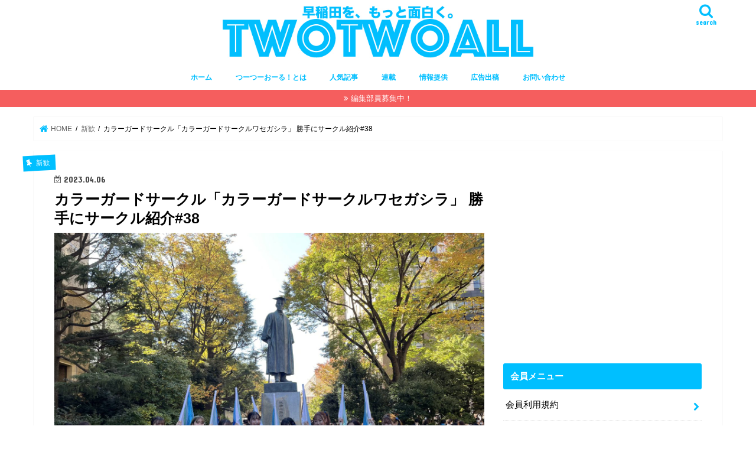

--- FILE ---
content_type: text/html; charset=UTF-8
request_url: https://twotwoall.com/?p=7659
body_size: 20310
content:

<!doctype html>
<html dir="ltr" lang="ja" prefix="og: https://ogp.me/ns#">

<head>
<meta charset="utf-8">
<meta http-equiv="X-UA-Compatible" content="IE=edge">

<meta name="HandheldFriendly" content="True">
<meta name="MobileOptimized" content="320">
<meta name="viewport" content="width=device-width, initial-scale=1"/>

<link rel="apple-touch-icon" href="https://twotwoall.com/wp-content/uploads/2017/10/144jpg.jpg"><link rel="icon" href="https://twotwoall.com/wp-content/uploads/2017/10/32png24.png">
<link rel="pingback" href="https://twotwoall.com/xmlrpc.php">

<!--[if IE]>
<link rel="shortcut icon" href="https://twotwoall.com/wp-content/uploads/2017/10/16png24.png"><![endif]-->




		<!-- All in One SEO 4.8.7.2 - aioseo.com -->
		<title>カラーガードサークル「カラーガードサークルワセガシラ」 勝手にサークル紹介#38 | つーつーおーる！早稲田を面白くするWebメディア</title>
	<meta name="description" content="早稲田大学の新入生に向けて、サークルの詳しい紹介をする「#勝手にサークル紹介」。 第38回は、「カラーガードサ" />
	<meta name="robots" content="max-image-preview:large" />
	<meta name="author" content="つーつーおーる！編集部"/>
	<link rel="canonical" href="https://twotwoall.com/?p=7659" />
	<meta name="generator" content="All in One SEO (AIOSEO) 4.8.7.2" />
		<meta property="og:locale" content="ja_JP" />
		<meta property="og:site_name" content="つーつーおーる！" />
		<meta property="og:type" content="article" />
		<meta property="og:title" content="カラーガードサークル「カラーガードサークルワセガシラ」 勝手にサークル紹介#38 | つーつーおーる！早稲田を面白くするWebメディア" />
		<meta property="og:description" content="早稲田大学の新入生に向けて、サークルの詳しい紹介をする「#勝手にサークル紹介」。 第38回は、「カラーガードサ" />
		<meta property="og:url" content="https://twotwoall.com/?p=7659" />
		<meta property="fb:app_id" content="158048237861074" />
		<meta property="fb:admins" content="100004485824610" />
		<meta property="og:image" content="https://twotwoall.com/wp-content/uploads/2023/04/Iyzgip_i.jpg" />
		<meta property="og:image:secure_url" content="https://twotwoall.com/wp-content/uploads/2023/04/Iyzgip_i.jpg" />
		<meta property="og:image:width" content="2048" />
		<meta property="og:image:height" content="1536" />
		<meta property="article:tag" content="新歓" />
		<meta property="article:tag" content="勝手にサークル紹介" />
		<meta property="article:published_time" content="2023-04-05T16:23:13+00:00" />
		<meta property="article:modified_time" content="2023-04-05T16:23:15+00:00" />
		<meta property="article:publisher" content="https://www.facebook.com/twotwoall/" />
		<meta name="twitter:card" content="summary_large_image" />
		<meta name="twitter:site" content="@twotwoall" />
		<meta name="twitter:title" content="カラーガードサークル「カラーガードサークルワセガシラ」 勝手にサークル紹介#38 | つーつーおーる！早稲田を面白くするWebメディア" />
		<meta name="twitter:description" content="早稲田大学の新入生に向けて、サークルの詳しい紹介をする「#勝手にサークル紹介」。 第38回は、「カラーガードサ" />
		<meta name="twitter:creator" content="@twotwoall" />
		<meta name="twitter:image" content="https://twotwoall.com/wp-content/uploads/2023/04/Iyzgip_i.jpg" />
		<script type="application/ld+json" class="aioseo-schema">
			{"@context":"https:\/\/schema.org","@graph":[{"@type":"Article","@id":"https:\/\/twotwoall.com\/?p=7659#article","name":"\u30ab\u30e9\u30fc\u30ac\u30fc\u30c9\u30b5\u30fc\u30af\u30eb\u300c\u30ab\u30e9\u30fc\u30ac\u30fc\u30c9\u30b5\u30fc\u30af\u30eb\u30ef\u30bb\u30ac\u30b7\u30e9\u300d \u52dd\u624b\u306b\u30b5\u30fc\u30af\u30eb\u7d39\u4ecb#38 | \u3064\u30fc\u3064\u30fc\u304a\u30fc\u308b\uff01\u65e9\u7a32\u7530\u3092\u9762\u767d\u304f\u3059\u308bWeb\u30e1\u30c7\u30a3\u30a2","headline":"\u30ab\u30e9\u30fc\u30ac\u30fc\u30c9\u30b5\u30fc\u30af\u30eb\u300c\u30ab\u30e9\u30fc\u30ac\u30fc\u30c9\u30b5\u30fc\u30af\u30eb\u30ef\u30bb\u30ac\u30b7\u30e9\u300d \u52dd\u624b\u306b\u30b5\u30fc\u30af\u30eb\u7d39\u4ecb#38","author":{"@id":"https:\/\/twotwoall.com\/?author=1#author"},"publisher":{"@id":"https:\/\/twotwoall.com\/#organization"},"image":{"@type":"ImageObject","url":"https:\/\/twotwoall.com\/wp-content\/uploads\/2023\/04\/Iyzgip_i.jpg","width":2048,"height":1536},"datePublished":"2023-04-06T01:23:13+09:00","dateModified":"2023-04-06T01:23:15+09:00","inLanguage":"ja","mainEntityOfPage":{"@id":"https:\/\/twotwoall.com\/?p=7659#webpage"},"isPartOf":{"@id":"https:\/\/twotwoall.com\/?p=7659#webpage"},"articleSection":"\u65b0\u6b53, \u52dd\u624b\u306b\u30b5\u30fc\u30af\u30eb\u7d39\u4ecb"},{"@type":"BreadcrumbList","@id":"https:\/\/twotwoall.com\/?p=7659#breadcrumblist","itemListElement":[{"@type":"ListItem","@id":"https:\/\/twotwoall.com#listItem","position":1,"name":"\u30db\u30fc\u30e0","item":"https:\/\/twotwoall.com","nextItem":{"@type":"ListItem","@id":"https:\/\/twotwoall.com\/?cat=21#listItem","name":"\u65b0\u6b53"}},{"@type":"ListItem","@id":"https:\/\/twotwoall.com\/?cat=21#listItem","position":2,"name":"\u65b0\u6b53","item":"https:\/\/twotwoall.com\/?cat=21","nextItem":{"@type":"ListItem","@id":"https:\/\/twotwoall.com\/?p=7659#listItem","name":"\u30ab\u30e9\u30fc\u30ac\u30fc\u30c9\u30b5\u30fc\u30af\u30eb\u300c\u30ab\u30e9\u30fc\u30ac\u30fc\u30c9\u30b5\u30fc\u30af\u30eb\u30ef\u30bb\u30ac\u30b7\u30e9\u300d \u52dd\u624b\u306b\u30b5\u30fc\u30af\u30eb\u7d39\u4ecb#38"},"previousItem":{"@type":"ListItem","@id":"https:\/\/twotwoall.com#listItem","name":"\u30db\u30fc\u30e0"}},{"@type":"ListItem","@id":"https:\/\/twotwoall.com\/?p=7659#listItem","position":3,"name":"\u30ab\u30e9\u30fc\u30ac\u30fc\u30c9\u30b5\u30fc\u30af\u30eb\u300c\u30ab\u30e9\u30fc\u30ac\u30fc\u30c9\u30b5\u30fc\u30af\u30eb\u30ef\u30bb\u30ac\u30b7\u30e9\u300d \u52dd\u624b\u306b\u30b5\u30fc\u30af\u30eb\u7d39\u4ecb#38","previousItem":{"@type":"ListItem","@id":"https:\/\/twotwoall.com\/?cat=21#listItem","name":"\u65b0\u6b53"}}]},{"@type":"Organization","@id":"https:\/\/twotwoall.com\/#organization","name":"\u3064\u30fc\u3064\u30fc\u304a\u30fc\u308b\uff01\u7de8\u96c6\u90e8","url":"https:\/\/twotwoall.com\/","logo":{"@type":"ImageObject","url":"https:\/\/twotwoall.com\/wp-content\/uploads\/2023\/03\/IMG_0362.jpeg","@id":"https:\/\/twotwoall.com\/?p=7659\/#organizationLogo","width":399,"height":399},"image":{"@id":"https:\/\/twotwoall.com\/?p=7659\/#organizationLogo"},"sameAs":["https:\/\/www.facebook.com\/twotwoall\/","https:\/\/twitter.com\/twotwoall","https:\/\/www.instagram.com\/twotwoall\/","https:\/\/www.youtube.com\/channel\/UCpzCt3ZJJpffwGo7PZCJm9g"]},{"@type":"Person","@id":"https:\/\/twotwoall.com\/?author=1#author","url":"https:\/\/twotwoall.com\/?author=1","name":"\u3064\u30fc\u3064\u30fc\u304a\u30fc\u308b\uff01\u7de8\u96c6\u90e8","image":{"@type":"ImageObject","@id":"https:\/\/twotwoall.com\/?p=7659#authorImage","url":"https:\/\/twotwoall.com\/wp-content\/uploads\/2023\/03\/IMG_0362-150x150.jpeg","width":96,"height":96,"caption":"\u3064\u30fc\u3064\u30fc\u304a\u30fc\u308b\uff01\u7de8\u96c6\u90e8"}},{"@type":"WebPage","@id":"https:\/\/twotwoall.com\/?p=7659#webpage","url":"https:\/\/twotwoall.com\/?p=7659","name":"\u30ab\u30e9\u30fc\u30ac\u30fc\u30c9\u30b5\u30fc\u30af\u30eb\u300c\u30ab\u30e9\u30fc\u30ac\u30fc\u30c9\u30b5\u30fc\u30af\u30eb\u30ef\u30bb\u30ac\u30b7\u30e9\u300d \u52dd\u624b\u306b\u30b5\u30fc\u30af\u30eb\u7d39\u4ecb#38 | \u3064\u30fc\u3064\u30fc\u304a\u30fc\u308b\uff01\u65e9\u7a32\u7530\u3092\u9762\u767d\u304f\u3059\u308bWeb\u30e1\u30c7\u30a3\u30a2","description":"\u65e9\u7a32\u7530\u5927\u5b66\u306e\u65b0\u5165\u751f\u306b\u5411\u3051\u3066\u3001\u30b5\u30fc\u30af\u30eb\u306e\u8a73\u3057\u3044\u7d39\u4ecb\u3092\u3059\u308b\u300c#\u52dd\u624b\u306b\u30b5\u30fc\u30af\u30eb\u7d39\u4ecb\u300d\u3002 \u7b2c38\u56de\u306f\u3001\u300c\u30ab\u30e9\u30fc\u30ac\u30fc\u30c9\u30b5","inLanguage":"ja","isPartOf":{"@id":"https:\/\/twotwoall.com\/#website"},"breadcrumb":{"@id":"https:\/\/twotwoall.com\/?p=7659#breadcrumblist"},"author":{"@id":"https:\/\/twotwoall.com\/?author=1#author"},"creator":{"@id":"https:\/\/twotwoall.com\/?author=1#author"},"image":{"@type":"ImageObject","url":"https:\/\/twotwoall.com\/wp-content\/uploads\/2023\/04\/Iyzgip_i.jpg","@id":"https:\/\/twotwoall.com\/?p=7659\/#mainImage","width":2048,"height":1536},"primaryImageOfPage":{"@id":"https:\/\/twotwoall.com\/?p=7659#mainImage"},"datePublished":"2023-04-06T01:23:13+09:00","dateModified":"2023-04-06T01:23:15+09:00"},{"@type":"WebSite","@id":"https:\/\/twotwoall.com\/#website","url":"https:\/\/twotwoall.com\/","name":"\u3064\u30fc\u3064\u30fc\u304a\u30fc\u308b\uff01\u65e9\u7a32\u7530\u3092\u9762\u767d\u304f\u3059\u308bWeb\u30e1\u30c7\u30a3\u30a2","alternateName":"TWOTWOALL","inLanguage":"ja","publisher":{"@id":"https:\/\/twotwoall.com\/#organization"}}]}
		</script>
		<!-- All in One SEO -->

<link rel='dns-prefetch' href='//ajax.googleapis.com' />
<link rel='dns-prefetch' href='//www.googletagmanager.com' />
<link rel='dns-prefetch' href='//fonts.googleapis.com' />
<link rel='dns-prefetch' href='//maxcdn.bootstrapcdn.com' />
<link rel="alternate" type="application/rss+xml" title="つーつーおーる！早稲田を面白くするWebメディア &raquo; フィード" href="https://twotwoall.com/?feed=rss2" />
<link rel="alternate" type="application/rss+xml" title="つーつーおーる！早稲田を面白くするWebメディア &raquo; コメントフィード" href="https://twotwoall.com/?feed=comments-rss2" />
<link rel="alternate" type="application/rss+xml" title="つーつーおーる！早稲田を面白くするWebメディア &raquo; カラーガードサークル「カラーガードサークルワセガシラ」 勝手にサークル紹介#38 のコメントのフィード" href="https://twotwoall.com/?feed=rss2&#038;p=7659" />
		<!-- This site uses the Google Analytics by ExactMetrics plugin v8.8.0 - Using Analytics tracking - https://www.exactmetrics.com/ -->
		<!-- Note: ExactMetrics is not currently configured on this site. The site owner needs to authenticate with Google Analytics in the ExactMetrics settings panel. -->
					<!-- No tracking code set -->
				<!-- / Google Analytics by ExactMetrics -->
		<script type="text/javascript">
/* <![CDATA[ */
window._wpemojiSettings = {"baseUrl":"https:\/\/s.w.org\/images\/core\/emoji\/14.0.0\/72x72\/","ext":".png","svgUrl":"https:\/\/s.w.org\/images\/core\/emoji\/14.0.0\/svg\/","svgExt":".svg","source":{"concatemoji":"https:\/\/twotwoall.com\/wp-includes\/js\/wp-emoji-release.min.js"}};
/*! This file is auto-generated */
!function(i,n){var o,s,e;function c(e){try{var t={supportTests:e,timestamp:(new Date).valueOf()};sessionStorage.setItem(o,JSON.stringify(t))}catch(e){}}function p(e,t,n){e.clearRect(0,0,e.canvas.width,e.canvas.height),e.fillText(t,0,0);var t=new Uint32Array(e.getImageData(0,0,e.canvas.width,e.canvas.height).data),r=(e.clearRect(0,0,e.canvas.width,e.canvas.height),e.fillText(n,0,0),new Uint32Array(e.getImageData(0,0,e.canvas.width,e.canvas.height).data));return t.every(function(e,t){return e===r[t]})}function u(e,t,n){switch(t){case"flag":return n(e,"\ud83c\udff3\ufe0f\u200d\u26a7\ufe0f","\ud83c\udff3\ufe0f\u200b\u26a7\ufe0f")?!1:!n(e,"\ud83c\uddfa\ud83c\uddf3","\ud83c\uddfa\u200b\ud83c\uddf3")&&!n(e,"\ud83c\udff4\udb40\udc67\udb40\udc62\udb40\udc65\udb40\udc6e\udb40\udc67\udb40\udc7f","\ud83c\udff4\u200b\udb40\udc67\u200b\udb40\udc62\u200b\udb40\udc65\u200b\udb40\udc6e\u200b\udb40\udc67\u200b\udb40\udc7f");case"emoji":return!n(e,"\ud83e\udef1\ud83c\udffb\u200d\ud83e\udef2\ud83c\udfff","\ud83e\udef1\ud83c\udffb\u200b\ud83e\udef2\ud83c\udfff")}return!1}function f(e,t,n){var r="undefined"!=typeof WorkerGlobalScope&&self instanceof WorkerGlobalScope?new OffscreenCanvas(300,150):i.createElement("canvas"),a=r.getContext("2d",{willReadFrequently:!0}),o=(a.textBaseline="top",a.font="600 32px Arial",{});return e.forEach(function(e){o[e]=t(a,e,n)}),o}function t(e){var t=i.createElement("script");t.src=e,t.defer=!0,i.head.appendChild(t)}"undefined"!=typeof Promise&&(o="wpEmojiSettingsSupports",s=["flag","emoji"],n.supports={everything:!0,everythingExceptFlag:!0},e=new Promise(function(e){i.addEventListener("DOMContentLoaded",e,{once:!0})}),new Promise(function(t){var n=function(){try{var e=JSON.parse(sessionStorage.getItem(o));if("object"==typeof e&&"number"==typeof e.timestamp&&(new Date).valueOf()<e.timestamp+604800&&"object"==typeof e.supportTests)return e.supportTests}catch(e){}return null}();if(!n){if("undefined"!=typeof Worker&&"undefined"!=typeof OffscreenCanvas&&"undefined"!=typeof URL&&URL.createObjectURL&&"undefined"!=typeof Blob)try{var e="postMessage("+f.toString()+"("+[JSON.stringify(s),u.toString(),p.toString()].join(",")+"));",r=new Blob([e],{type:"text/javascript"}),a=new Worker(URL.createObjectURL(r),{name:"wpTestEmojiSupports"});return void(a.onmessage=function(e){c(n=e.data),a.terminate(),t(n)})}catch(e){}c(n=f(s,u,p))}t(n)}).then(function(e){for(var t in e)n.supports[t]=e[t],n.supports.everything=n.supports.everything&&n.supports[t],"flag"!==t&&(n.supports.everythingExceptFlag=n.supports.everythingExceptFlag&&n.supports[t]);n.supports.everythingExceptFlag=n.supports.everythingExceptFlag&&!n.supports.flag,n.DOMReady=!1,n.readyCallback=function(){n.DOMReady=!0}}).then(function(){return e}).then(function(){var e;n.supports.everything||(n.readyCallback(),(e=n.source||{}).concatemoji?t(e.concatemoji):e.wpemoji&&e.twemoji&&(t(e.twemoji),t(e.wpemoji)))}))}((window,document),window._wpemojiSettings);
/* ]]> */
</script>
<link rel='stylesheet' id='sbi_styles-css' href='https://twotwoall.com/wp-content/plugins/instagram-feed/css/sbi-styles.min.css' type='text/css' media='all' />
<style id='wp-emoji-styles-inline-css' type='text/css'>

	img.wp-smiley, img.emoji {
		display: inline !important;
		border: none !important;
		box-shadow: none !important;
		height: 1em !important;
		width: 1em !important;
		margin: 0 0.07em !important;
		vertical-align: -0.1em !important;
		background: none !important;
		padding: 0 !important;
	}
</style>
<link rel='stylesheet' id='wp-block-library-css' href='https://twotwoall.com/wp-includes/css/dist/block-library/style.min.css' type='text/css' media='all' />
<style id='classic-theme-styles-inline-css' type='text/css'>
/*! This file is auto-generated */
.wp-block-button__link{color:#fff;background-color:#32373c;border-radius:9999px;box-shadow:none;text-decoration:none;padding:calc(.667em + 2px) calc(1.333em + 2px);font-size:1.125em}.wp-block-file__button{background:#32373c;color:#fff;text-decoration:none}
</style>
<style id='global-styles-inline-css' type='text/css'>
body{--wp--preset--color--black: #000000;--wp--preset--color--cyan-bluish-gray: #abb8c3;--wp--preset--color--white: #ffffff;--wp--preset--color--pale-pink: #f78da7;--wp--preset--color--vivid-red: #cf2e2e;--wp--preset--color--luminous-vivid-orange: #ff6900;--wp--preset--color--luminous-vivid-amber: #fcb900;--wp--preset--color--light-green-cyan: #7bdcb5;--wp--preset--color--vivid-green-cyan: #00d084;--wp--preset--color--pale-cyan-blue: #8ed1fc;--wp--preset--color--vivid-cyan-blue: #0693e3;--wp--preset--color--vivid-purple: #9b51e0;--wp--preset--gradient--vivid-cyan-blue-to-vivid-purple: linear-gradient(135deg,rgba(6,147,227,1) 0%,rgb(155,81,224) 100%);--wp--preset--gradient--light-green-cyan-to-vivid-green-cyan: linear-gradient(135deg,rgb(122,220,180) 0%,rgb(0,208,130) 100%);--wp--preset--gradient--luminous-vivid-amber-to-luminous-vivid-orange: linear-gradient(135deg,rgba(252,185,0,1) 0%,rgba(255,105,0,1) 100%);--wp--preset--gradient--luminous-vivid-orange-to-vivid-red: linear-gradient(135deg,rgba(255,105,0,1) 0%,rgb(207,46,46) 100%);--wp--preset--gradient--very-light-gray-to-cyan-bluish-gray: linear-gradient(135deg,rgb(238,238,238) 0%,rgb(169,184,195) 100%);--wp--preset--gradient--cool-to-warm-spectrum: linear-gradient(135deg,rgb(74,234,220) 0%,rgb(151,120,209) 20%,rgb(207,42,186) 40%,rgb(238,44,130) 60%,rgb(251,105,98) 80%,rgb(254,248,76) 100%);--wp--preset--gradient--blush-light-purple: linear-gradient(135deg,rgb(255,206,236) 0%,rgb(152,150,240) 100%);--wp--preset--gradient--blush-bordeaux: linear-gradient(135deg,rgb(254,205,165) 0%,rgb(254,45,45) 50%,rgb(107,0,62) 100%);--wp--preset--gradient--luminous-dusk: linear-gradient(135deg,rgb(255,203,112) 0%,rgb(199,81,192) 50%,rgb(65,88,208) 100%);--wp--preset--gradient--pale-ocean: linear-gradient(135deg,rgb(255,245,203) 0%,rgb(182,227,212) 50%,rgb(51,167,181) 100%);--wp--preset--gradient--electric-grass: linear-gradient(135deg,rgb(202,248,128) 0%,rgb(113,206,126) 100%);--wp--preset--gradient--midnight: linear-gradient(135deg,rgb(2,3,129) 0%,rgb(40,116,252) 100%);--wp--preset--font-size--small: 13px;--wp--preset--font-size--medium: 20px;--wp--preset--font-size--large: 36px;--wp--preset--font-size--x-large: 42px;--wp--preset--spacing--20: 0.44rem;--wp--preset--spacing--30: 0.67rem;--wp--preset--spacing--40: 1rem;--wp--preset--spacing--50: 1.5rem;--wp--preset--spacing--60: 2.25rem;--wp--preset--spacing--70: 3.38rem;--wp--preset--spacing--80: 5.06rem;--wp--preset--shadow--natural: 6px 6px 9px rgba(0, 0, 0, 0.2);--wp--preset--shadow--deep: 12px 12px 50px rgba(0, 0, 0, 0.4);--wp--preset--shadow--sharp: 6px 6px 0px rgba(0, 0, 0, 0.2);--wp--preset--shadow--outlined: 6px 6px 0px -3px rgba(255, 255, 255, 1), 6px 6px rgba(0, 0, 0, 1);--wp--preset--shadow--crisp: 6px 6px 0px rgba(0, 0, 0, 1);}:where(.is-layout-flex){gap: 0.5em;}:where(.is-layout-grid){gap: 0.5em;}body .is-layout-flow > .alignleft{float: left;margin-inline-start: 0;margin-inline-end: 2em;}body .is-layout-flow > .alignright{float: right;margin-inline-start: 2em;margin-inline-end: 0;}body .is-layout-flow > .aligncenter{margin-left: auto !important;margin-right: auto !important;}body .is-layout-constrained > .alignleft{float: left;margin-inline-start: 0;margin-inline-end: 2em;}body .is-layout-constrained > .alignright{float: right;margin-inline-start: 2em;margin-inline-end: 0;}body .is-layout-constrained > .aligncenter{margin-left: auto !important;margin-right: auto !important;}body .is-layout-constrained > :where(:not(.alignleft):not(.alignright):not(.alignfull)){max-width: var(--wp--style--global--content-size);margin-left: auto !important;margin-right: auto !important;}body .is-layout-constrained > .alignwide{max-width: var(--wp--style--global--wide-size);}body .is-layout-flex{display: flex;}body .is-layout-flex{flex-wrap: wrap;align-items: center;}body .is-layout-flex > *{margin: 0;}body .is-layout-grid{display: grid;}body .is-layout-grid > *{margin: 0;}:where(.wp-block-columns.is-layout-flex){gap: 2em;}:where(.wp-block-columns.is-layout-grid){gap: 2em;}:where(.wp-block-post-template.is-layout-flex){gap: 1.25em;}:where(.wp-block-post-template.is-layout-grid){gap: 1.25em;}.has-black-color{color: var(--wp--preset--color--black) !important;}.has-cyan-bluish-gray-color{color: var(--wp--preset--color--cyan-bluish-gray) !important;}.has-white-color{color: var(--wp--preset--color--white) !important;}.has-pale-pink-color{color: var(--wp--preset--color--pale-pink) !important;}.has-vivid-red-color{color: var(--wp--preset--color--vivid-red) !important;}.has-luminous-vivid-orange-color{color: var(--wp--preset--color--luminous-vivid-orange) !important;}.has-luminous-vivid-amber-color{color: var(--wp--preset--color--luminous-vivid-amber) !important;}.has-light-green-cyan-color{color: var(--wp--preset--color--light-green-cyan) !important;}.has-vivid-green-cyan-color{color: var(--wp--preset--color--vivid-green-cyan) !important;}.has-pale-cyan-blue-color{color: var(--wp--preset--color--pale-cyan-blue) !important;}.has-vivid-cyan-blue-color{color: var(--wp--preset--color--vivid-cyan-blue) !important;}.has-vivid-purple-color{color: var(--wp--preset--color--vivid-purple) !important;}.has-black-background-color{background-color: var(--wp--preset--color--black) !important;}.has-cyan-bluish-gray-background-color{background-color: var(--wp--preset--color--cyan-bluish-gray) !important;}.has-white-background-color{background-color: var(--wp--preset--color--white) !important;}.has-pale-pink-background-color{background-color: var(--wp--preset--color--pale-pink) !important;}.has-vivid-red-background-color{background-color: var(--wp--preset--color--vivid-red) !important;}.has-luminous-vivid-orange-background-color{background-color: var(--wp--preset--color--luminous-vivid-orange) !important;}.has-luminous-vivid-amber-background-color{background-color: var(--wp--preset--color--luminous-vivid-amber) !important;}.has-light-green-cyan-background-color{background-color: var(--wp--preset--color--light-green-cyan) !important;}.has-vivid-green-cyan-background-color{background-color: var(--wp--preset--color--vivid-green-cyan) !important;}.has-pale-cyan-blue-background-color{background-color: var(--wp--preset--color--pale-cyan-blue) !important;}.has-vivid-cyan-blue-background-color{background-color: var(--wp--preset--color--vivid-cyan-blue) !important;}.has-vivid-purple-background-color{background-color: var(--wp--preset--color--vivid-purple) !important;}.has-black-border-color{border-color: var(--wp--preset--color--black) !important;}.has-cyan-bluish-gray-border-color{border-color: var(--wp--preset--color--cyan-bluish-gray) !important;}.has-white-border-color{border-color: var(--wp--preset--color--white) !important;}.has-pale-pink-border-color{border-color: var(--wp--preset--color--pale-pink) !important;}.has-vivid-red-border-color{border-color: var(--wp--preset--color--vivid-red) !important;}.has-luminous-vivid-orange-border-color{border-color: var(--wp--preset--color--luminous-vivid-orange) !important;}.has-luminous-vivid-amber-border-color{border-color: var(--wp--preset--color--luminous-vivid-amber) !important;}.has-light-green-cyan-border-color{border-color: var(--wp--preset--color--light-green-cyan) !important;}.has-vivid-green-cyan-border-color{border-color: var(--wp--preset--color--vivid-green-cyan) !important;}.has-pale-cyan-blue-border-color{border-color: var(--wp--preset--color--pale-cyan-blue) !important;}.has-vivid-cyan-blue-border-color{border-color: var(--wp--preset--color--vivid-cyan-blue) !important;}.has-vivid-purple-border-color{border-color: var(--wp--preset--color--vivid-purple) !important;}.has-vivid-cyan-blue-to-vivid-purple-gradient-background{background: var(--wp--preset--gradient--vivid-cyan-blue-to-vivid-purple) !important;}.has-light-green-cyan-to-vivid-green-cyan-gradient-background{background: var(--wp--preset--gradient--light-green-cyan-to-vivid-green-cyan) !important;}.has-luminous-vivid-amber-to-luminous-vivid-orange-gradient-background{background: var(--wp--preset--gradient--luminous-vivid-amber-to-luminous-vivid-orange) !important;}.has-luminous-vivid-orange-to-vivid-red-gradient-background{background: var(--wp--preset--gradient--luminous-vivid-orange-to-vivid-red) !important;}.has-very-light-gray-to-cyan-bluish-gray-gradient-background{background: var(--wp--preset--gradient--very-light-gray-to-cyan-bluish-gray) !important;}.has-cool-to-warm-spectrum-gradient-background{background: var(--wp--preset--gradient--cool-to-warm-spectrum) !important;}.has-blush-light-purple-gradient-background{background: var(--wp--preset--gradient--blush-light-purple) !important;}.has-blush-bordeaux-gradient-background{background: var(--wp--preset--gradient--blush-bordeaux) !important;}.has-luminous-dusk-gradient-background{background: var(--wp--preset--gradient--luminous-dusk) !important;}.has-pale-ocean-gradient-background{background: var(--wp--preset--gradient--pale-ocean) !important;}.has-electric-grass-gradient-background{background: var(--wp--preset--gradient--electric-grass) !important;}.has-midnight-gradient-background{background: var(--wp--preset--gradient--midnight) !important;}.has-small-font-size{font-size: var(--wp--preset--font-size--small) !important;}.has-medium-font-size{font-size: var(--wp--preset--font-size--medium) !important;}.has-large-font-size{font-size: var(--wp--preset--font-size--large) !important;}.has-x-large-font-size{font-size: var(--wp--preset--font-size--x-large) !important;}
.wp-block-navigation a:where(:not(.wp-element-button)){color: inherit;}
:where(.wp-block-post-template.is-layout-flex){gap: 1.25em;}:where(.wp-block-post-template.is-layout-grid){gap: 1.25em;}
:where(.wp-block-columns.is-layout-flex){gap: 2em;}:where(.wp-block-columns.is-layout-grid){gap: 2em;}
.wp-block-pullquote{font-size: 1.5em;line-height: 1.6;}
</style>
<link rel='stylesheet' id='contact-form-7-css' href='https://twotwoall.com/wp-content/plugins/contact-form-7/includes/css/styles.css' type='text/css' media='all' />
<link rel='stylesheet' id='swpm.common-css' href='https://twotwoall.com/wp-content/plugins/simple-membership/css/swpm.common.css' type='text/css' media='all' />
<link rel='stylesheet' id='ppress-frontend-css' href='https://twotwoall.com/wp-content/plugins/wp-user-avatar/assets/css/frontend.min.css' type='text/css' media='all' />
<link rel='stylesheet' id='ppress-flatpickr-css' href='https://twotwoall.com/wp-content/plugins/wp-user-avatar/assets/flatpickr/flatpickr.min.css' type='text/css' media='all' />
<link rel='stylesheet' id='ppress-select2-css' href='https://twotwoall.com/wp-content/plugins/wp-user-avatar/assets/select2/select2.min.css' type='text/css' media='all' />
<link rel='stylesheet' id='parent-style-css' href='https://twotwoall.com/wp-content/themes/jstork/style.css' type='text/css' media='all' />
<link rel='stylesheet' id='child-style-css' href='https://twotwoall.com/wp-content/themes/jstork-child/style.css' type='text/css' media='all' />
<link rel='stylesheet' id='style-css' href='https://twotwoall.com/wp-content/themes/jstork/style.css' type='text/css' media='all' />
<link rel='stylesheet' id='slick-css' href='https://twotwoall.com/wp-content/themes/jstork/library/css/slick.css' type='text/css' media='all' />
<link rel='stylesheet' id='shortcode-css' href='https://twotwoall.com/wp-content/themes/jstork/library/css/shortcode.css' type='text/css' media='all' />
<link rel='stylesheet' id='gf_Concert-css' href='//fonts.googleapis.com/css?family=Concert+One' type='text/css' media='all' />
<link rel='stylesheet' id='gf_Lato-css' href='//fonts.googleapis.com/css?family=Lato' type='text/css' media='all' />
<link rel='stylesheet' id='fontawesome-css' href='//maxcdn.bootstrapcdn.com/font-awesome/4.7.0/css/font-awesome.min.css' type='text/css' media='all' />
<link rel='stylesheet' id='remodal-css' href='https://twotwoall.com/wp-content/themes/jstork/library/css/remodal.css' type='text/css' media='all' />
<link rel='stylesheet' id='animate-css' href='https://twotwoall.com/wp-content/themes/jstork/library/css/animate.min.css' type='text/css' media='all' />
<script type="text/javascript" src="//ajax.googleapis.com/ajax/libs/jquery/1.12.4/jquery.min.js" id="jquery-js"></script>
<script type="text/javascript" src="https://twotwoall.com/wp-content/plugins/wp-user-avatar/assets/flatpickr/flatpickr.min.js" id="ppress-flatpickr-js"></script>
<script type="text/javascript" src="https://twotwoall.com/wp-content/plugins/wp-user-avatar/assets/select2/select2.min.js" id="ppress-select2-js"></script>

<!-- Google アナリティクス スニペット (Site Kit が追加) -->
<script type="text/javascript" src="https://www.googletagmanager.com/gtag/js?id=GT-WPTCDH89" id="google_gtagjs-js" async></script>
<script type="text/javascript" id="google_gtagjs-js-after">
/* <![CDATA[ */
window.dataLayer = window.dataLayer || [];function gtag(){dataLayer.push(arguments);}
gtag('set', 'linker', {"domains":["twotwoall.com"]} );
gtag("js", new Date());
gtag("set", "developer_id.dZTNiMT", true);
gtag("config", "GT-WPTCDH89");
/* ]]> */
</script>

<!-- (ここまで) Google アナリティクス スニペット (Site Kit が追加) -->
<link rel="https://api.w.org/" href="https://twotwoall.com/index.php?rest_route=/" /><link rel="alternate" type="application/json" href="https://twotwoall.com/index.php?rest_route=/wp/v2/posts/7659" /><link rel="EditURI" type="application/rsd+xml" title="RSD" href="https://twotwoall.com/xmlrpc.php?rsd" />

<link rel='shortlink' href='https://twotwoall.com/?p=7659' />
<link rel="alternate" type="application/json+oembed" href="https://twotwoall.com/index.php?rest_route=%2Foembed%2F1.0%2Fembed&#038;url=https%3A%2F%2Ftwotwoall.com%2F%3Fp%3D7659" />
<link rel="alternate" type="text/xml+oembed" href="https://twotwoall.com/index.php?rest_route=%2Foembed%2F1.0%2Fembed&#038;url=https%3A%2F%2Ftwotwoall.com%2F%3Fp%3D7659&#038;format=xml" />
<meta name="generator" content="Site Kit by Google 1.122.0" /><style type="text/css" media="screen"></style><meta name="google-site-verification" content="-BC7Xxi4Newpz5kbOT0Od0ECJaDjJRYwITXps6Zzbuk" /><style type="text/css">
body{color: #000000;}
a, #breadcrumb li.bc_homelink a::before, .authorbox .author_sns li a::before{color: #00bfff;}
a:hover{color: #e55b5b;}
.article-footer .post-categories li a,.article-footer .tags a,.accordionBtn{  background: #00bfff;  border-color: #00bfff;}
.article-footer .tags a{color:#00bfff; background: none;}
.article-footer .post-categories li a:hover,.article-footer .tags a:hover,.accordionBtn.active{ background:#e55b5b;  border-color:#e55b5b;}
input[type="text"],input[type="password"],input[type="datetime"],input[type="datetime-local"],input[type="date"],input[type="month"],input[type="time"],input[type="week"],input[type="number"],input[type="email"],input[type="url"],input[type="search"],input[type="tel"],input[type="color"],select,textarea,.field { background-color: #ededed;}
.header{color: #00bfff;}
.bgfull .header,.header.bg,.header #inner-header,.menu-sp{background: #ffffff;}
#logo a{color: #ffffff;}
#g_nav .nav li a,.nav_btn,.menu-sp a,.menu-sp a,.menu-sp > ul:after{color: #00bfff;}
#logo a:hover,#g_nav .nav li a:hover,.nav_btn:hover{color:#e55b5b;}
@media only screen and (min-width: 768px) {
.nav > li > a:after{background: #e55b5b;}
.nav ul {background: #00bfff;}
#g_nav .nav li ul.sub-menu li a{color: #ffffff;}
}
@media only screen and (max-width: 1165px) {
.site_description{background: #ffffff; color: #00bfff;}
}
#inner-content, #breadcrumb, .entry-content blockquote:before, .entry-content blockquote:after{background: #ffffff}
.top-post-list .post-list:before{background: #00bfff;}
.widget li a:after{color: #00bfff;}
.entry-content h2,.widgettitle,.accordion::before{background: #00bfff; color: #ffffff;}
.entry-content h3{border-color: #00bfff;}
.h_boader .entry-content h2{border-color: #00bfff; color: #000000;}
.h_balloon .entry-content h2:after{border-top-color: #00bfff;}
.entry-content ul li:before{ background: #00bfff;}
.entry-content ol li:before{ background: #00bfff;}
.post-list-card .post-list .eyecatch .cat-name,.top-post-list .post-list .eyecatch .cat-name,.byline .cat-name,.single .authorbox .author-newpost li .cat-name,.related-box li .cat-name,.carouselwrap .cat-name,.eyecatch .cat-name{background: #00bfff; color:  #ffffff;}
ul.wpp-list li a:before{background: #00bfff; color: #ffffff;}
.readmore a{border:1px solid #00bfff;color:#00bfff;}
.readmore a:hover{background:#00bfff;color:#fff;}
.btn-wrap a{background: #00bfff;border: 1px solid #00bfff;}
.btn-wrap a:hover{background: #e55b5b;border-color: #e55b5b;}
.btn-wrap.simple a{border:1px solid #00bfff;color:#00bfff;}
.btn-wrap.simple a:hover{background:#00bfff;}
.blue-btn, .comment-reply-link, #submit { background-color: #00bfff; }
.blue-btn:hover, .comment-reply-link:hover, #submit:hover, .blue-btn:focus, .comment-reply-link:focus, #submit:focus {background-color: #e55b5b; }
#sidebar1{color: #000000;}
.widget:not(.widget_text) a{color:#000000;}
.widget:not(.widget_text) a:hover{color:#e55b5b;}
.bgfull #footer-top,#footer-top .inner,.cta-inner{background-color: #00bfff; color: #ffffff;}
.footer a,#footer-top a{color: #ffffff;}
#footer-top .widgettitle{color: #ffffff;}
.bgfull .footer,.footer.bg,.footer .inner {background-color: #00bfff;color: #ffffff;}
.footer-links li a:before{ color: #ffffff;}
.pagination a, .pagination span,.page-links a{border-color: #00bfff; color: #00bfff;}
.pagination .current,.pagination .current:hover,.page-links ul > li > span{background-color: #00bfff; border-color: #00bfff;}
.pagination a:hover, .pagination a:focus,.page-links a:hover, .page-links a:focus{background-color: #00bfff; color: #fff;}
</style>
<meta name="google-site-verification" content="ePbFM__keSeBiRZ27akOPh63qWUugMLZDP5FtZEBQh4"><style type="text/css" id="custom-background-css">
body.custom-background { background-color: #ffffff; }
</style>
	
<!-- Google タグ マネージャー スニペット (Site Kit が追加) -->
<script type="text/javascript">
/* <![CDATA[ */

			( function( w, d, s, l, i ) {
				w[l] = w[l] || [];
				w[l].push( {'gtm.start': new Date().getTime(), event: 'gtm.js'} );
				var f = d.getElementsByTagName( s )[0],
					j = d.createElement( s ), dl = l != 'dataLayer' ? '&l=' + l : '';
				j.async = true;
				j.src = 'https://www.googletagmanager.com/gtm.js?id=' + i + dl;
				f.parentNode.insertBefore( j, f );
			} )( window, document, 'script', 'dataLayer', 'GTM-PR23VG6G' );
			
/* ]]> */
</script>

<!-- (ここまで) Google タグ マネージャー スニペット (Site Kit が追加) -->
<link rel="icon" href="https://twotwoall.com/wp-content/uploads/2017/12/cropped-24796386_474076526320128_4312881479962318308_n-32x32.jpg" sizes="32x32" />
<link rel="icon" href="https://twotwoall.com/wp-content/uploads/2017/12/cropped-24796386_474076526320128_4312881479962318308_n-192x192.jpg" sizes="192x192" />
<link rel="apple-touch-icon" href="https://twotwoall.com/wp-content/uploads/2017/12/cropped-24796386_474076526320128_4312881479962318308_n-180x180.jpg" />
<meta name="msapplication-TileImage" content="https://twotwoall.com/wp-content/uploads/2017/12/cropped-24796386_474076526320128_4312881479962318308_n-270x270.jpg" />
<script async src="//pagead2.googlesyndication.com/pagead/js/adsbygoogle.js"></script>
<script>
  (adsbygoogle = window.adsbygoogle || []).push({
    google_ad_client: "ca-pub-1706591268696795",
    enable_page_level_ads: true
  });
</script><meta data-pso-pv="1.2.1" data-pso-pt="singlePost" data-pso-th="18c31f980916d9c55ad0ac572965fd78"></head>

<body class="post-template-default single single-post postid-7659 single-format-standard custom-background bg pannavi_on h_default sidebarright undo_off">
			<!-- Google タグ マネージャー (noscript) スニペット (Site Kit が追加) -->
		<noscript>
			<iframe src="https://www.googletagmanager.com/ns.html?id=GTM-PR23VG6G" height="0" width="0" style="display:none;visibility:hidden"></iframe>
		</noscript>
		<!-- (ここまで) Google タグ マネージャー (noscript) スニペット (Site Kit が追加) -->
		<!-- Google Tag Manager (noscript) -->
<noscript><iframe src="https://www.googletagmanager.com/ns.html?id=GTM-KVSKJMD"
height="0" width="0" style="display:none;visibility:hidden"></iframe></noscript>
<!-- End Google Tag Manager (noscript) -->
		<div id="container">

<p class="site_description"></p><header class="header animated fadeIn headercenter" role="banner">
<div id="inner-header" class="wrap cf">
<div id="logo" class="gf fs_s">
<p class="h1 img"><a href="https://twotwoall.com"><img src="https://twotwoall.com/wp-content/uploads/2019/04/twotwoall2019v1.jpg" alt="つーつーおーる！早稲田を面白くするWebメディア"></a></p>
</div>

<a href="#searchbox" data-remodal-target="searchbox" class="nav_btn search_btn"><span class="text gf">search</span></a>

<nav id="g_nav" role="navigation">
<ul id="menu-%e3%82%b0%e3%83%ad%e3%83%bc%e3%83%90%e3%83%ab%e3%83%8a%e3%83%93" class="nav top-nav cf"><li id="menu-item-1107" class="menu-item menu-item-type-custom menu-item-object-custom menu-item-home menu-item-1107"><a href="https://twotwoall.com">ホーム</a></li>
<li id="menu-item-856" class="menu-item menu-item-type-post_type menu-item-object-page menu-item-856"><a href="https://twotwoall.com/?page_id=9">つーつーおーる！とは</a></li>
<li id="menu-item-962" class="menu-item menu-item-type-taxonomy menu-item-object-post_tag menu-item-962"><a href="https://twotwoall.com/?tag=%e4%ba%ba%e6%b0%97%e8%a8%98%e4%ba%8b">人気記事</a></li>
<li id="menu-item-1366" class="menu-item menu-item-type-taxonomy menu-item-object-post_tag menu-item-1366"><a href="https://twotwoall.com/?tag=%e9%80%a3%e8%bc%89">連載</a></li>
<li id="menu-item-7075" class="menu-item menu-item-type-post_type menu-item-object-page menu-item-7075"><a href="https://twotwoall.com/?page_id=2180">情報提供</a></li>
<li id="menu-item-953" class="menu-item menu-item-type-post_type menu-item-object-page menu-item-953"><a href="https://twotwoall.com/?page_id=578">広告出稿</a></li>
<li id="menu-item-853" class="menu-item menu-item-type-post_type menu-item-object-page menu-item-853"><a href="https://twotwoall.com/?page_id=725">お問い合わせ</a></li>
</ul></nav>

<a href="#spnavi" data-remodal-target="spnavi" class="nav_btn"><span class="text gf">menu</span></a>



</div>
</header>

<div class="remodal" data-remodal-id="spnavi" data-remodal-options="hashTracking:false">
<button data-remodal-action="close" class="remodal-close"><span class="text gf">CLOSE</span></button>
<div id="pages-14" class="widget widget_pages"><h4 class="widgettitle"><span>会員メニュー</span></h4>
			<ul>
				<li class="page_item page-item-4502"><a href="https://twotwoall.com/?page_id=4502">会員利用規約</a></li>
<li class="page_item page-item-4517"><a href="https://twotwoall.com/?page_id=4517">プレミアム会員登録</a></li>
<li class="page_item page-item-4521"><a href="https://twotwoall.com/?page_id=4521">会員ログイン</a></li>
<li class="page_item page-item-4523"><a href="https://twotwoall.com/?page_id=4523">会員パスワードのリセット</a></li>
<li class="page_item page-item-4525"><a href="https://twotwoall.com/?page_id=4525">会員プロフィール</a></li>
<li class="page_item page-item-5116"><a href="https://twotwoall.com/?page_id=5116">会員退会フォーム</a></li>
			</ul>

			</div><button data-remodal-action="close" class="remodal-close"><span class="text gf">CLOSE</span></button>
</div>




<div class="remodal searchbox" data-remodal-id="searchbox" data-remodal-options="hashTracking:false">
<div class="search cf"><dl><dt>キーワードで記事を検索</dt><dd><form role="search" method="get" id="searchform" class="searchform cf" action="https://twotwoall.com/" >
		<input type="search" placeholder="検索する" value="" name="s" id="s" />
		<button type="submit" id="searchsubmit" ><i class="fa fa-search"></i></button>
		</form></dd></dl></div>
<button data-remodal-action="close" class="remodal-close"><span class="text gf">CLOSE</span></button>
</div>


<div class="header-info"><a target="_blank"  style="background-color: ;" href="https://twotwoall.com/?page_id=15">編集部員募集中！</a></div>




<div id="breadcrumb" class="breadcrumb inner wrap cf"><ul itemscope itemtype="http://schema.org/BreadcrumbList"><li itemprop="itemListElement" itemscope itemtype="http://schema.org/ListItem" class="bc_homelink"><a itemprop="item" href="https://twotwoall.com/"><span itemprop="name"> HOME</span></a><meta itemprop="position" content="1" /></li><li itemprop="itemListElement" itemscope itemtype="http://schema.org/ListItem"><a itemprop="item" href="https://twotwoall.com/?cat=21"><span itemprop="name">新歓</span></a><meta itemprop="position" content="2" /></li><li itemprop="itemListElement" itemscope itemtype="http://schema.org/ListItem" class="bc_posttitle"><span itemprop="name">カラーガードサークル「カラーガードサークルワセガシラ」 勝手にサークル紹介#38</span><meta itemprop="position" content="3" /></li></ul></div>
<div id="content">
<div id="inner-content" class="wrap cf">

<main id="main" class="m-all t-all d-5of7 cf" role="main">
<article id="post-7659" class="post-7659 post type-post status-publish format-standard has-post-thumbnail hentry category-21 tag-77 article cf" role="article">
<header class="article-header entry-header">
<p class="byline entry-meta vcard cf">
<span class="cat-name cat-id-21">新歓</span><time class="date gf entry-date updated"  datetime="2023-04-06">2023.04.06</time>

<span class="writer name author"><span class="fn">つーつーおーる！編集部</span></span>
</p>

<h1 class="entry-title single-title" itemprop="headline" rel="bookmark">カラーガードサークル「カラーガードサークルワセガシラ」 勝手にサークル紹介#38</h1>

<figure class="eyecatch">
<img width="2048" height="1536" src="https://twotwoall.com/wp-content/uploads/2023/04/Iyzgip_i.jpg" class="attachment-post-thumbnail size-post-thumbnail wp-post-image" alt="" decoding="async" fetchpriority="high" srcset="https://twotwoall.com/wp-content/uploads/2023/04/Iyzgip_i.jpg 2048w, https://twotwoall.com/wp-content/uploads/2023/04/Iyzgip_i-300x225.jpg 300w, https://twotwoall.com/wp-content/uploads/2023/04/Iyzgip_i-1024x768.jpg 1024w, https://twotwoall.com/wp-content/uploads/2023/04/Iyzgip_i-768x576.jpg 768w, https://twotwoall.com/wp-content/uploads/2023/04/Iyzgip_i-1536x1152.jpg 1536w" sizes="(max-width: 2048px) 100vw, 2048px" /></figure>
<div class="share short">
<div class="sns">
<ul class="cf">

<li class="twitter"> 
<a target="blank" href="//twitter.com/intent/tweet?url=https%3A%2F%2Ftwotwoall.com%2F%3Fp%3D7659&text=%E3%82%AB%E3%83%A9%E3%83%BC%E3%82%AC%E3%83%BC%E3%83%89%E3%82%B5%E3%83%BC%E3%82%AF%E3%83%AB%E3%80%8C%E3%82%AB%E3%83%A9%E3%83%BC%E3%82%AC%E3%83%BC%E3%83%89%E3%82%B5%E3%83%BC%E3%82%AF%E3%83%AB%E3%83%AF%E3%82%BB%E3%82%AC%E3%82%B7%E3%83%A9%E3%80%8D+%E5%8B%9D%E6%89%8B%E3%81%AB%E3%82%B5%E3%83%BC%E3%82%AF%E3%83%AB%E7%B4%B9%E4%BB%8B%2338&via=https://twotwoall.com/&tw_p=tweetbutton" onclick="window.open(this.href, 'tweetwindow', 'width=550, height=450,personalbar=0,toolbar=0,scrollbars=1,resizable=1'); return false;"><span class="text">ポスト</span><span class="count"></span></a>
</li>

<li class="facebook">
<a href="//www.facebook.com/sharer.php?src=bm&u=https%3A%2F%2Ftwotwoall.com%2F%3Fp%3D7659&t=%E3%82%AB%E3%83%A9%E3%83%BC%E3%82%AC%E3%83%BC%E3%83%89%E3%82%B5%E3%83%BC%E3%82%AF%E3%83%AB%E3%80%8C%E3%82%AB%E3%83%A9%E3%83%BC%E3%82%AC%E3%83%BC%E3%83%89%E3%82%B5%E3%83%BC%E3%82%AF%E3%83%AB%E3%83%AF%E3%82%BB%E3%82%AC%E3%82%B7%E3%83%A9%E3%80%8D+%E5%8B%9D%E6%89%8B%E3%81%AB%E3%82%B5%E3%83%BC%E3%82%AF%E3%83%AB%E7%B4%B9%E4%BB%8B%2338" onclick="javascript:window.open(this.href, '', 'menubar=no,toolbar=no,resizable=yes,scrollbars=yes,height=300,width=600');return false;"><i class="fa fa-facebook"></i><span class="text">シェア</span><span class="count"></span></a>
</li>

<li class="hatebu">       
<a href="//b.hatena.ne.jp/add?mode=confirm&url=https://twotwoall.com/?p=7659&title=%E3%82%AB%E3%83%A9%E3%83%BC%E3%82%AC%E3%83%BC%E3%83%89%E3%82%B5%E3%83%BC%E3%82%AF%E3%83%AB%E3%80%8C%E3%82%AB%E3%83%A9%E3%83%BC%E3%82%AC%E3%83%BC%E3%83%89%E3%82%B5%E3%83%BC%E3%82%AF%E3%83%AB%E3%83%AF%E3%82%BB%E3%82%AC%E3%82%B7%E3%83%A9%E3%80%8D+%E5%8B%9D%E6%89%8B%E3%81%AB%E3%82%B5%E3%83%BC%E3%82%AF%E3%83%AB%E7%B4%B9%E4%BB%8B%2338" onclick="window.open(this.href, 'HBwindow', 'width=600, height=400, menubar=no, toolbar=no, scrollbars=yes'); return false;" target="_blank"><span class="text">はてブ</span><span class="count"></span></a>
</li>

<li class="line">
<a href="//line.me/R/msg/text/?%E3%82%AB%E3%83%A9%E3%83%BC%E3%82%AC%E3%83%BC%E3%83%89%E3%82%B5%E3%83%BC%E3%82%AF%E3%83%AB%E3%80%8C%E3%82%AB%E3%83%A9%E3%83%BC%E3%82%AC%E3%83%BC%E3%83%89%E3%82%B5%E3%83%BC%E3%82%AF%E3%83%AB%E3%83%AF%E3%82%BB%E3%82%AC%E3%82%B7%E3%83%A9%E3%80%8D+%E5%8B%9D%E6%89%8B%E3%81%AB%E3%82%B5%E3%83%BC%E3%82%AF%E3%83%AB%E7%B4%B9%E4%BB%8B%2338%0Ahttps%3A%2F%2Ftwotwoall.com%2F%3Fp%3D7659" target="_blank"><span class="text">送る</span></a>
</li>

<li class="pocket">
<a href="//getpocket.com/edit?url=https://twotwoall.com/?p=7659&title=カラーガードサークル「カラーガードサークルワセガシラ」 勝手にサークル紹介#38" onclick="window.open(this.href, 'FBwindow', 'width=550, height=350, menubar=no, toolbar=no, scrollbars=yes'); return false;"><i class="fa fa-get-pocket"></i><span class="text">Pocket</span><span class="count"></span></a></li>

</ul>
</div> 
</div></header>



<section class="entry-content cf">

<div class="add titleunder">
<div id="text-33" class="widget widget_text">			<div class="textwidget"><p><script async src="//pagead2.googlesyndication.com/pagead/js/adsbygoogle.js"></script><br />
<!-- PC記事タイトル下 --><br />
<ins class="adsbygoogle"
     style="display:inline-block;width:468px;height:60px"
     data-ad-client="ca-pub-1706591268696795"
     data-ad-slot="4769175069"></ins><br />
<script>
(adsbygoogle = window.adsbygoogle || []).push({});
</script></p>
</div>
		</div></div>


<p>早稲田大学の新入生に向けて、サークルの詳しい紹介をする「#勝手にサークル紹介」。</p>



<p>第38回は、「カラーガードサークルワセガシラ」だ。</p>



<p>「カラーガードサークルワセガシラ」は戸山公園などで活動しているカラーガードサークル。早稲田唯一のカラーガードサークルであり、女子9名から構成されている。</p>



<p>そんな「カラーガードサークルワセガシラ」の大きな特徴を、3つ見ていこう。</p>



<figure class="wp-block-image size-large"><img decoding="async" width="1024" height="572" src="https://twotwoall.com/wp-content/uploads/2023/04/85755084a75a2dcf6bd5a302f9f9b0cd-1024x572.jpeg" alt="" class="wp-image-7661" srcset="https://twotwoall.com/wp-content/uploads/2023/04/85755084a75a2dcf6bd5a302f9f9b0cd-1024x572.jpeg 1024w, https://twotwoall.com/wp-content/uploads/2023/04/85755084a75a2dcf6bd5a302f9f9b0cd-300x168.jpeg 300w, https://twotwoall.com/wp-content/uploads/2023/04/85755084a75a2dcf6bd5a302f9f9b0cd-768x429.jpeg 768w, https://twotwoall.com/wp-content/uploads/2023/04/85755084a75a2dcf6bd5a302f9f9b0cd-1536x858.jpeg 1536w, https://twotwoall.com/wp-content/uploads/2023/04/85755084a75a2dcf6bd5a302f9f9b0cd-2048x1143.jpeg 2048w" sizes="(max-width: 1024px) 100vw, 1024px" /></figure>



<script async src="https://pagead2.googlesyndication.com/pagead/js/adsbygoogle.js?client=ca-pub-1706591268696795"
     crossorigin="anonymous"></script>
<ins class="adsbygoogle"
     style="display:block; text-align:center;"
     data-ad-layout="in-article"
     data-ad-format="fluid"
     data-ad-client="ca-pub-1706591268696795"
     data-ad-slot="7242002837"></ins>
<script>
     (adsbygoogle = window.adsbygoogle || []).push({});
</script><h2 class="wp-block-heading">珍しいカラーガードサークル</h2>



<p>1つ目の特徴は「珍しいカラーガードサークル」であることだ。</p>



<p>カラーガードのサークルは、関東でも少ない。カラーガードとは、マーチングバンドをより華やかな演出にする為に振っている旗のことで、150cmの旗を投げたり回したりする。</p>



<p>部員のほとんどが初心者で大学に入ってから始めたが今では基礎的なものは全て出来るようになり、音楽に合わせて華麗に踊れるようにもなった。中高でやっていた部活を活かしたい方、大学生活何か新しいことを始めたい方にピッタリだ。</p>



<figure class="wp-block-image size-large"><img decoding="async" width="768" height="1024" src="https://twotwoall.com/wp-content/uploads/2023/04/cKaNgfp1-768x1024.jpg" alt="" class="wp-image-7666" srcset="https://twotwoall.com/wp-content/uploads/2023/04/cKaNgfp1-768x1024.jpg 768w, https://twotwoall.com/wp-content/uploads/2023/04/cKaNgfp1-225x300.jpg 225w, https://twotwoall.com/wp-content/uploads/2023/04/cKaNgfp1-1152x1536.jpg 1152w, https://twotwoall.com/wp-content/uploads/2023/04/cKaNgfp1.jpg 1536w" sizes="(max-width: 768px) 100vw, 768px" /></figure>



<script async src="https://pagead2.googlesyndication.com/pagead/js/adsbygoogle.js?client=ca-pub-1706591268696795"
     crossorigin="anonymous"></script>
<ins class="adsbygoogle"
     style="display:block; text-align:center;"
     data-ad-layout="in-article"
     data-ad-format="fluid"
     data-ad-client="ca-pub-1706591268696795"
     data-ad-slot="7242002837"></ins>
<script>
     (adsbygoogle = window.adsbygoogle || []).push({});
</script><h2 class="wp-block-heading">上下関係が少ない</h2>



<p>2つ目の特徴は「上下関係が少ない」ことだ。</p>



<p>サークルが出来てあまり時間が経っていないので、人数が9人と少ない。そのため上下関係が少なく、入ってもすぐに2,3年生と仲良くなることが出来るのだ。</p>



<p>普段は、舞台の演出等も意見を出し合ったり、振りを一人一人が作って、アドバイスもし合ったり。サークル員が一体となって、最高のパフォーマンスができるように努力している。</p>



<figure class="wp-block-image size-large"><img loading="lazy" decoding="async" width="682" height="1024" src="https://twotwoall.com/wp-content/uploads/2023/04/aygWEuzA-682x1024.jpg" alt="" class="wp-image-7665" srcset="https://twotwoall.com/wp-content/uploads/2023/04/aygWEuzA-682x1024.jpg 682w, https://twotwoall.com/wp-content/uploads/2023/04/aygWEuzA-200x300.jpg 200w, https://twotwoall.com/wp-content/uploads/2023/04/aygWEuzA-768x1153.jpg 768w, https://twotwoall.com/wp-content/uploads/2023/04/aygWEuzA-1023x1536.jpg 1023w, https://twotwoall.com/wp-content/uploads/2023/04/aygWEuzA.jpg 1044w" sizes="(max-width: 682px) 100vw, 682px" /></figure>



<script async src="https://pagead2.googlesyndication.com/pagead/js/adsbygoogle.js?client=ca-pub-1706591268696795"
     crossorigin="anonymous"></script>
<ins class="adsbygoogle"
     style="display:block; text-align:center;"
     data-ad-layout="in-article"
     data-ad-format="fluid"
     data-ad-client="ca-pub-1706591268696795"
     data-ad-slot="7242002837"></ins>
<script>
     (adsbygoogle = window.adsbygoogle || []).push({});
</script><h2 class="wp-block-heading">練習日が多すぎない</h2>



<p>3つ目の特徴は「練習日が多すぎない」ことだ。</p>



<p>ワセガシラは基本的に土曜の10:00〜12:00に活動している。平日は毎年部員の履修に合わせて考え、長い休みの時は、朝に戸山公園で活動。朝の練習は、とっても良い朝活になる。</p>



<p>また、練習日が多すぎないので兼サーも学業との両立も、バイトもすることができる。</p>



<figure class="wp-block-image size-large"><img loading="lazy" decoding="async" width="1024" height="768" src="https://twotwoall.com/wp-content/uploads/2023/04/j-2zjGtC-1024x768.jpg" alt="" class="wp-image-7663" srcset="https://twotwoall.com/wp-content/uploads/2023/04/j-2zjGtC-1024x768.jpg 1024w, https://twotwoall.com/wp-content/uploads/2023/04/j-2zjGtC-300x225.jpg 300w, https://twotwoall.com/wp-content/uploads/2023/04/j-2zjGtC-768x576.jpg 768w, https://twotwoall.com/wp-content/uploads/2023/04/j-2zjGtC.jpg 1479w" sizes="(max-width: 1024px) 100vw, 1024px" /></figure>



<p>興味を持ったらTwitter のDMなどで気軽に連絡してみてほしい。</p>



<h3 class="wp-block-heading">【「カラーガードサークルワセガシラ」からのメッセージ】</h3>



<p>私たちは人数が少ないので、アットホームな雰囲気で皆で仲良くわいわいとやっています。</p>



<p>1年生でも一生懸命練習してくれたらステージすぐにステージに立つことが出来ます。</p>



<p>舞台に立ってみたい！という方にはとってもオススメです。</p>



<p>去年は、早稲田合同新歓公演RIDEと前月祭、早稲田祭と長い休みの期間にワセガシラで振り付け、動画撮影をしたオリジナルムービーを作成しました。</p>



<p>今年は、外部からお声掛けいただいた池袋での公演にも出演します！</p>



<figure class="wp-block-embed is-type-rich is-provider-twitter wp-block-embed-twitter"><div class="wp-block-embed__wrapper">
<a class="twitter-timeline" data-width="728" data-height="1000" data-dnt="true" href="https://twitter.com/WASEGASHIRA?ref_src=twsrc%5Etfw">Tweets by WASEGASHIRA</a><script async src="https://platform.twitter.com/widgets.js" charset="utf-8"></script>
</div></figure>

<div class="add">
<div id="custom_html-17" class="widget_text widget widget_custom_html"><div class="textwidget custom-html-widget"><script async src="//pagead2.googlesyndication.com/pagead/js/adsbygoogle.js"></script>
<ins class="adsbygoogle"
     style="display:block"
     data-ad-format="autorelaxed"
     data-ad-client="ca-pub-1706591268696795"
     data-ad-slot="2975841228"></ins>
<script>
     (adsbygoogle = window.adsbygoogle || []).push({});
</script></div></div><div id="text-28" class="widget widget_text">			<div class="textwidget"><p><script async src="//pagead2.googlesyndication.com/pagead/js/adsbygoogle.js"></script><br />
<!-- PC記事下 --><br />
<ins class="adsbygoogle"
     style="display:inline-block;width:336px;height:280px"
     data-ad-client="ca-pub-1706591268696795"
     data-ad-slot="9199374660"></ins><br />
<script>
(adsbygoogle = window.adsbygoogle || []).push({});
</script></p>
</div>
		</div></div>

</section>


<footer class="article-footer">
<ul class="post-categories">
	<li><a href="https://twotwoall.com/?cat=21" rel="category">新歓</a></li></ul><p class="tags"><a href="https://twotwoall.com/?tag=%e5%8b%9d%e6%89%8b%e3%81%ab%e3%82%b5%e3%83%bc%e3%82%af%e3%83%ab%e7%b4%b9%e4%bb%8b" rel="tag">勝手にサークル紹介</a></p></footer>


<div class="fb-likebtn wow animated fadeIn cf" data-wow-delay="0.5s">
<div id="fb-root"></div>
<script>(function(d, s, id) {
var js, fjs = d.getElementsByTagName(s)[0];
if (d.getElementById(id)) return;
js = d.createElement(s); js.id = id;
js.src = "//connect.facebook.net/ja_JP/sdk.js#xfbml=1&version=v2.4";
fjs.parentNode.insertBefore(js, fjs);
}(document, 'script', 'facebook-jssdk'));</script>
<figure class="eyecatch">
<img width="486" height="290" src="https://twotwoall.com/wp-content/uploads/2023/04/Iyzgip_i-486x290.jpg" class="attachment-home-thum size-home-thum wp-post-image" alt="" decoding="async" loading="lazy" /></figure>
<div class="rightbox"><div class="fb-like fb-button" data-href="https://www.facebook.com/twotwoall/" data-layout="button_count" data-action="like" data-show-faces="false" data-share="false"></div><div class="like_text"><p>この記事が気に入ったら<br><i class="fa fa-thumbs-up"></i> いいねしよう！</p>
<p class="small">最新記事をお届けします。</p></div></div></div>


<div class="sharewrap wow animated fadeIn" data-wow-delay="0.5s">
<h3>この記事をシェアしよう！</h3>

<div class="share">
<div class="sns">
<ul class="cf">

<li class="twitter"> 
<a target="blank" href="//twitter.com/intent/tweet?url=https%3A%2F%2Ftwotwoall.com%2F%3Fp%3D7659&text=%E3%82%AB%E3%83%A9%E3%83%BC%E3%82%AC%E3%83%BC%E3%83%89%E3%82%B5%E3%83%BC%E3%82%AF%E3%83%AB%E3%80%8C%E3%82%AB%E3%83%A9%E3%83%BC%E3%82%AC%E3%83%BC%E3%83%89%E3%82%B5%E3%83%BC%E3%82%AF%E3%83%AB%E3%83%AF%E3%82%BB%E3%82%AC%E3%82%B7%E3%83%A9%E3%80%8D+%E5%8B%9D%E6%89%8B%E3%81%AB%E3%82%B5%E3%83%BC%E3%82%AF%E3%83%AB%E7%B4%B9%E4%BB%8B%2338&via=https://twotwoall.com/&tw_p=tweetbutton" onclick="window.open(this.href, 'tweetwindow', 'width=550, height=450,personalbar=0,toolbar=0,scrollbars=1,resizable=1'); return false;"><span class="text">ポスト</span><span class="count"></span></a>
</li>

<li class="facebook">
<a href="//www.facebook.com/sharer.php?src=bm&u=https%3A%2F%2Ftwotwoall.com%2F%3Fp%3D7659&t=%E3%82%AB%E3%83%A9%E3%83%BC%E3%82%AC%E3%83%BC%E3%83%89%E3%82%B5%E3%83%BC%E3%82%AF%E3%83%AB%E3%80%8C%E3%82%AB%E3%83%A9%E3%83%BC%E3%82%AC%E3%83%BC%E3%83%89%E3%82%B5%E3%83%BC%E3%82%AF%E3%83%AB%E3%83%AF%E3%82%BB%E3%82%AC%E3%82%B7%E3%83%A9%E3%80%8D+%E5%8B%9D%E6%89%8B%E3%81%AB%E3%82%B5%E3%83%BC%E3%82%AF%E3%83%AB%E7%B4%B9%E4%BB%8B%2338" onclick="javascript:window.open(this.href, '', 'menubar=no,toolbar=no,resizable=yes,scrollbars=yes,height=300,width=600');return false;"><i class="fa fa-facebook"></i><span class="text">シェア</span><span class="count"></span></a>
</li>

<li class="hatebu">       
<a href="//b.hatena.ne.jp/add?mode=confirm&url=https://twotwoall.com/?p=7659&title=%E3%82%AB%E3%83%A9%E3%83%BC%E3%82%AC%E3%83%BC%E3%83%89%E3%82%B5%E3%83%BC%E3%82%AF%E3%83%AB%E3%80%8C%E3%82%AB%E3%83%A9%E3%83%BC%E3%82%AC%E3%83%BC%E3%83%89%E3%82%B5%E3%83%BC%E3%82%AF%E3%83%AB%E3%83%AF%E3%82%BB%E3%82%AC%E3%82%B7%E3%83%A9%E3%80%8D+%E5%8B%9D%E6%89%8B%E3%81%AB%E3%82%B5%E3%83%BC%E3%82%AF%E3%83%AB%E7%B4%B9%E4%BB%8B%2338" onclick="window.open(this.href, 'HBwindow', 'width=600, height=400, menubar=no, toolbar=no, scrollbars=yes'); return false;" target="_blank"><span class="text">はてブ</span><span class="count"></span></a>
</li>

<li class="line">
<a href="//line.me/R/msg/text/?%E3%82%AB%E3%83%A9%E3%83%BC%E3%82%AC%E3%83%BC%E3%83%89%E3%82%B5%E3%83%BC%E3%82%AF%E3%83%AB%E3%80%8C%E3%82%AB%E3%83%A9%E3%83%BC%E3%82%AC%E3%83%BC%E3%83%89%E3%82%B5%E3%83%BC%E3%82%AF%E3%83%AB%E3%83%AF%E3%82%BB%E3%82%AC%E3%82%B7%E3%83%A9%E3%80%8D+%E5%8B%9D%E6%89%8B%E3%81%AB%E3%82%B5%E3%83%BC%E3%82%AF%E3%83%AB%E7%B4%B9%E4%BB%8B%2338%0Ahttps%3A%2F%2Ftwotwoall.com%2F%3Fp%3D7659" target="_blank"><span class="text">送る</span></a>
</li>

<li class="pocket">
<a href="//getpocket.com/edit?url=https://twotwoall.com/?p=7659&title=カラーガードサークル「カラーガードサークルワセガシラ」 勝手にサークル紹介#38" onclick="window.open(this.href, 'FBwindow', 'width=550, height=350, menubar=no, toolbar=no, scrollbars=yes'); return false;"><i class="fa fa-get-pocket"></i><span class="text">Pocket</span><span class="count"></span></a></li>

<li class="feedly">
<a href="https://feedly.com/i/subscription/feed/https://twotwoall.com/?feed=rss2"  target="blank"><i class="fa fa-rss"></i><span class="text">feedly</span><span class="count"></span></a></li>    
</ul>
</div>
</div></div>




	<div id="respond" class="comment-respond">
		<h3 id="reply-title" class="comment-reply-title">コメントを残す <small><a rel="nofollow" id="cancel-comment-reply-link" href="/?p=7659#respond" style="display:none;">コメントをキャンセル</a></small></h3><form action="https://twotwoall.com/wp-comments-post.php" method="post" id="commentform" class="comment-form" novalidate><p class="comment-notes"><span id="email-notes">メールアドレスが公開されることはありません。</span> <span class="required-field-message"><span class="required">※</span> が付いている欄は必須項目です</span></p><p class="comment-form-comment"><label for="comment">コメント <span class="required">※</span></label> <textarea id="comment" name="comment" cols="45" rows="8" maxlength="65525" required></textarea></p><p class="comment-form-author"><label for="author">名前</label> <input id="author" name="author" type="text" value="" size="30" maxlength="245" autocomplete="name" /></p>
<p class="comment-form-email"><label for="email">メール</label> <input id="email" name="email" type="email" value="" size="30" maxlength="100" aria-describedby="email-notes" autocomplete="email" /></p>
<p class="comment-form-url"><label for="url">サイト</label> <input id="url" name="url" type="url" value="" size="30" maxlength="200" autocomplete="url" /></p>
<p class="comment-form-cookies-consent"><input id="wp-comment-cookies-consent" name="wp-comment-cookies-consent" type="checkbox" value="yes" /> <label for="wp-comment-cookies-consent">次回のコメントで使用するためブラウザーに自分の名前、メールアドレス、サイトを保存する。</label></p>
<p class="form-submit"><input name="submit" type="submit" id="submit" class="submit" value="コメントを送信" /> <input type='hidden' name='comment_post_ID' value='7659' id='comment_post_ID' />
<input type='hidden' name='comment_parent' id='comment_parent' value='0' />
</p></form>	</div><!-- #respond -->
	
</article>

<div class="np-post">
<div class="navigation">
<div class="prev np-post-list">
<a href="https://twotwoall.com/?p=7668" class="cf">
<figure class="eyecatch"><img width="150" height="150" src="https://twotwoall.com/wp-content/uploads/2023/04/IMG_5083-150x150.jpeg" class="attachment-thumbnail size-thumbnail wp-post-image" alt="" decoding="async" loading="lazy" /></figure>
<span class="ttl">和太鼓サークル「魁響」 勝手にサークル紹介#39</span>
</a>
</div>

<div class="next np-post-list">
<a href="https://twotwoall.com/?p=7648" class="cf">
<span class="ttl">野球観戦サークル「早橙会」 勝手にサークル紹介#37</span>
<figure class="eyecatch"><img width="150" height="150" src="https://twotwoall.com/wp-content/uploads/2023/04/IMG_1405-150x150.jpg" class="attachment-thumbnail size-thumbnail wp-post-image" alt="" decoding="async" loading="lazy" /></figure>
</a>
</div>
</div>
</div>

  <div class="related-box original-related wow animated fadeIn cf">
    <div class="inbox">
	    <h2 class="related-h h_ttl"><span class="gf">RECOMMEND</span>こちらの記事も人気です。</h2>
		    <div class="related-post">
				<ul class="related-list cf">

  	        <li rel="bookmark" title="音楽系サークル「GALAXY音楽系サークル」 勝手にサークル紹介#67">
		        <a href="https://twotwoall.com/?p=7919" rel=\"bookmark" title="音楽系サークル「GALAXY音楽系サークル」 勝手にサークル紹介#67" class="title">
		        	<figure class="eyecatch">
	        	                <img width="300" height="200" src="https://twotwoall.com/wp-content/uploads/2023/04/image2-14-300x200.jpeg" class="attachment-post-thum size-post-thum wp-post-image" alt="" decoding="async" loading="lazy" />	        	        		<span class="cat-name">新歓</span>
		            </figure>
					<time class="date gf">2023.4.15</time>
					<h3 class="ttl">
						音楽系サークル「GALAXY音楽系サークル」 勝手にサークル紹介#67					</h3>
				</a>
	        </li>
  	        <li rel="bookmark" title="バスケサークル「早稲田JETS」 勝手にサークル紹介#14">
		        <a href="https://twotwoall.com/?p=7466" rel=\"bookmark" title="バスケサークル「早稲田JETS」 勝手にサークル紹介#14" class="title">
		        	<figure class="eyecatch">
	        	                <img width="300" height="200" src="https://twotwoall.com/wp-content/uploads/2023/04/IMG_1329-300x200.jpg" class="attachment-post-thum size-post-thum wp-post-image" alt="" decoding="async" loading="lazy" />	        	        		<span class="cat-name">新歓</span>
		            </figure>
					<time class="date gf">2023.4.2</time>
					<h3 class="ttl">
						バスケサークル「早稲田JETS」 勝手にサークル紹介#14					</h3>
				</a>
	        </li>
  	        <li rel="bookmark" title="バンドサークル「早稲田うたおう会」 勝手にサークル紹介#66">
		        <a href="https://twotwoall.com/?p=7912" rel=\"bookmark" title="バンドサークル「早稲田うたおう会」 勝手にサークル紹介#66" class="title">
		        	<figure class="eyecatch">
	        	                <img width="300" height="200" src="https://twotwoall.com/wp-content/uploads/2023/04/image0-12-300x200.jpeg" class="attachment-post-thum size-post-thum wp-post-image" alt="" decoding="async" loading="lazy" srcset="https://twotwoall.com/wp-content/uploads/2023/04/image0-12-300x200.jpeg 300w, https://twotwoall.com/wp-content/uploads/2023/04/image0-12-1024x682.jpeg 1024w, https://twotwoall.com/wp-content/uploads/2023/04/image0-12-768x511.jpeg 768w, https://twotwoall.com/wp-content/uploads/2023/04/image0-12-1536x1023.jpeg 1536w, https://twotwoall.com/wp-content/uploads/2023/04/image0-12.jpeg 1568w" sizes="(max-width: 300px) 100vw, 300px" />	        	        		<span class="cat-name">新歓</span>
		            </figure>
					<time class="date gf">2023.4.15</time>
					<h3 class="ttl">
						バンドサークル「早稲田うたおう会」 勝手にサークル紹介#66					</h3>
				</a>
	        </li>
  	        <li rel="bookmark" title="ダイビングサークル「BLUELAGOON」勝手にサークル紹介#1">
		        <a href="https://twotwoall.com/?p=7354" rel=\"bookmark" title="ダイビングサークル「BLUELAGOON」勝手にサークル紹介#1" class="title">
		        	<figure class="eyecatch">
	        	                <img width="300" height="200" src="https://twotwoall.com/wp-content/uploads/2023/04/IMG_9710-300x200.jpeg" class="attachment-post-thum size-post-thum wp-post-image" alt="" decoding="async" loading="lazy" />	        	        		<span class="cat-name">新歓</span>
		            </figure>
					<time class="date gf">2023.4.1</time>
					<h3 class="ttl">
						ダイビングサークル「BLUELAGOON」勝手にサークル紹介#1					</h3>
				</a>
	        </li>
  	        <li rel="bookmark" title="経済サークル「経済学会」 勝手にサークル紹介#75">
		        <a href="https://twotwoall.com/?p=7992" rel=\"bookmark" title="経済サークル「経済学会」 勝手にサークル紹介#75" class="title">
		        	<figure class="eyecatch">
	        	                <img width="300" height="200" src="https://twotwoall.com/wp-content/uploads/2023/04/1681690550583-300x200.jpg" class="attachment-post-thum size-post-thum wp-post-image" alt="" decoding="async" loading="lazy" />	        	        		<span class="cat-name">新歓</span>
		            </figure>
					<time class="date gf">2023.4.28</time>
					<h3 class="ttl">
						経済サークル「経済学会」 勝手にサークル紹介#75					</h3>
				</a>
	        </li>
  	        <li rel="bookmark" title="ものづくりサークル「早稲田大学ROBOSTEP」 勝手にサークル紹介#74">
		        <a href="https://twotwoall.com/?p=7985" rel=\"bookmark" title="ものづくりサークル「早稲田大学ROBOSTEP」 勝手にサークル紹介#74" class="title">
		        	<figure class="eyecatch">
	        	                <img width="300" height="200" src="https://twotwoall.com/wp-content/uploads/2023/04/image0-15-300x200.jpeg" class="attachment-post-thum size-post-thum wp-post-image" alt="" decoding="async" loading="lazy" />	        	        		<span class="cat-name">新歓</span>
		            </figure>
					<time class="date gf">2023.4.28</time>
					<h3 class="ttl">
						ものづくりサークル「早稲田大学ROBOSTEP」 勝手にサークル紹介#74					</h3>
				</a>
	        </li>
  	        <li rel="bookmark" title="フリースタイルバスケサークル「WASEDA BALLERS」 勝手にサークル紹介#33">
		        <a href="https://twotwoall.com/?p=7607" rel=\"bookmark" title="フリースタイルバスケサークル「WASEDA BALLERS」 勝手にサークル紹介#33" class="title">
		        	<figure class="eyecatch">
	        	                <img width="300" height="200" src="https://twotwoall.com/wp-content/uploads/2023/04/IMG_9377-300x200.jpeg" class="attachment-post-thum size-post-thum wp-post-image" alt="" decoding="async" loading="lazy" srcset="https://twotwoall.com/wp-content/uploads/2023/04/IMG_9377-300x200.jpeg 300w, https://twotwoall.com/wp-content/uploads/2023/04/IMG_9377-1024x681.jpeg 1024w, https://twotwoall.com/wp-content/uploads/2023/04/IMG_9377-768x511.jpeg 768w, https://twotwoall.com/wp-content/uploads/2023/04/IMG_9377-1536x1022.jpeg 1536w, https://twotwoall.com/wp-content/uploads/2023/04/IMG_9377-2048x1363.jpeg 2048w" sizes="(max-width: 300px) 100vw, 300px" />	        	        		<span class="cat-name">新歓</span>
		            </figure>
					<time class="date gf">2023.4.5</time>
					<h3 class="ttl">
						フリースタイルバスケサークル「WASEDA BALLERS」 勝手にサー…					</h3>
				</a>
	        </li>
  	        <li rel="bookmark" title="タップダンスサークル「TAP-LOVERS」 勝手にサークル紹介#31">
		        <a href="https://twotwoall.com/?p=7606" rel=\"bookmark" title="タップダンスサークル「TAP-LOVERS」 勝手にサークル紹介#31" class="title">
		        	<figure class="eyecatch">
	        	                <img width="300" height="200" src="https://twotwoall.com/wp-content/uploads/2023/04/IMG_0055_Original-300x200.jpeg" class="attachment-post-thum size-post-thum wp-post-image" alt="" decoding="async" loading="lazy" />	        	        		<span class="cat-name">新歓</span>
		            </figure>
					<time class="date gf">2023.4.5</time>
					<h3 class="ttl">
						タップダンスサークル「TAP-LOVERS」 勝手にサークル紹介#31					</h3>
				</a>
	        </li>
  
  			</ul>
	    </div>
    </div>
</div>
  
<div class="authorbox wow animated fadeIn" data-wow-delay="0.5s">
<div class="inbox">
<div class="profile cf">
<h2 class="h_ttl"><span class="gf">ABOUT</span>この記事をかいた人</h2>
<img data-del="avatar" src='https://twotwoall.com/wp-content/uploads/2023/03/IMG_0362-150x150.jpeg' class='avatar pp-user-avatar avatar-150 photo ' height='150' width='150'/><p class="name author"><a href="https://twotwoall.com/?author=1" title="つーつーおーる！編集部 の投稿" rel="author">つーつーおーる！編集部</a></p>
<div class="profile_description">
「つーつーおーる！」は早稲田大学最大のWebメディアです。 早稲田をもっと面白くするために何ができるかを考え続ける学生や、卒業生によって運営されています。</div>
<div class="author_sns">
<ul>
<li class="author-site"><a href="https://twotwoall.com/" target="_blank">WebSite</a></li>
<li class="author-twitter"><a href="https://twotwoall.com/" rel="nofollow" target="_blank">Twitter</a></li>

</ul>
</div>
</div>

<div class="author-newpost cf">
<h2 class="h_ttl"><span class="gf">NEW POST</span>このライターの最新記事</h2>
<ul>
<li>
<a href="https://twotwoall.com/?p=8194">
<figure class="eyecatch">
<img width="300" height="200" src="https://twotwoall.com/wp-content/uploads/2025/10/lscw_01-300x200.webp" class="attachment-post-thum size-post-thum wp-post-image" alt="" decoding="async" loading="lazy" /><span class="cat-name">イベント</span>
</figure>
<time class="date gf">2025.10.8</time>
<h3 class="ttl">
	日本最大級のグローバルキャリアフェス「LinkedIn Student Ca…</h3>
</a>
</li>
<li>
<a href="https://twotwoall.com/?p=8152">
<figure class="eyecatch">
<img width="300" height="200" src="https://twotwoall.com/wp-content/uploads/2023/11/123594-12-ecefa28213c52196e4693da580364727-2000x1406-1-300x200.webp" class="attachment-post-thum size-post-thum wp-post-image" alt="" decoding="async" loading="lazy" /><span class="cat-name">早稲田祭</span>
</figure>
<time class="date gf">2023.11.4</time>
<h3 class="ttl">
	Runが大学生の「今」を届ける雑誌『RunMagazine vol.2』を販…</h3>
</a>
</li>
<li>
<a href="https://twotwoall.com/?p=8151">
<figure class="eyecatch">
<img width="300" height="200" src="https://twotwoall.com/wp-content/uploads/2023/11/F7UhjVCbQAA4TTR-300x200.jpeg" class="attachment-post-thum size-post-thum wp-post-image" alt="" decoding="async" loading="lazy" /><span class="cat-name">早稲田祭</span>
</figure>
<time class="date gf">2023.11.4</time>
<h3 class="ttl">
	ワセダミステリ・クラブが小説家 市川憂人の講演会を開催（早稲田祭2023）</h3>
</a>
</li>
<li>
<a href="https://twotwoall.com/?p=8147">
<figure class="eyecatch">
<img width="300" height="200" src="https://twotwoall.com/wp-content/uploads/2023/11/26591662203c72946f84a19e8ecbb72f-300x200.png" class="attachment-post-thum size-post-thum wp-post-image" alt="" decoding="async" loading="lazy" /><span class="cat-name">早稲田祭</span>
</figure>
<time class="date gf">2023.11.4</time>
<h3 class="ttl">
	出版甲子園実行委員会が「注文の多い料理店」をテーマにした脱出ゲームを実施（早…</h3>
</a>
</li>
</ul>
</div>
</div>
</div>
</main>
<div id="sidebar1" class="sidebar m-all t-all d-2of7 cf" role="complementary">

<div id="custom_html-20" class="widget_text widget widget_custom_html"><div class="textwidget custom-html-widget"><script async src="https://pagead2.googlesyndication.com/pagead/js/adsbygoogle.js"></script>
<!-- PCSDサイドバー4 -->
<ins class="adsbygoogle"
     style="display:block"
     data-ad-client="ca-pub-1706591268696795"
     data-ad-slot="5664288168"
     data-ad-format="auto"
     data-full-width-responsive="true"></ins>
<script>
     (adsbygoogle = window.adsbygoogle || []).push({});
</script></div></div><div id="pages-12" class="widget widget_pages"><h4 class="widgettitle"><span>会員メニュー</span></h4>
			<ul>
				<li class="page_item page-item-4502"><a href="https://twotwoall.com/?page_id=4502">会員利用規約</a></li>
<li class="page_item page-item-4517"><a href="https://twotwoall.com/?page_id=4517">プレミアム会員登録</a></li>
<li class="page_item page-item-4521"><a href="https://twotwoall.com/?page_id=4521">会員ログイン</a></li>
<li class="page_item page-item-4523"><a href="https://twotwoall.com/?page_id=4523">会員パスワードのリセット</a></li>
<li class="page_item page-item-4525"><a href="https://twotwoall.com/?page_id=4525">会員プロフィール</a></li>
<li class="page_item page-item-5116"><a href="https://twotwoall.com/?page_id=5116">会員退会フォーム</a></li>
			</ul>

			</div><div id="custom_html-7" class="widget_text widget widget_custom_html"><div class="textwidget custom-html-widget"><script async src="//pagead2.googlesyndication.com/pagead/js/adsbygoogle.js"></script>
<!-- PCSDサイドバー -->
<ins class="adsbygoogle"
     style="display:inline-block;width:336px;height:280px"
     data-ad-client="ca-pub-1706591268696795"
     data-ad-slot="6385509061"></ins>
<script>
(adsbygoogle = window.adsbygoogle || []).push({});
</script></div></div><div id="categories-9" class="widget widget_categories"><h4 class="widgettitle"><span>カテゴリー</span></h4>
			<ul>
					<li class="cat-item cat-item-14"><a href="https://twotwoall.com/?cat=14">SNS <span class="count">(1)</span></a>
</li>
	<li class="cat-item cat-item-82"><a href="https://twotwoall.com/?cat=82">イベント <span class="count">(1)</span></a>
</li>
	<li class="cat-item cat-item-9"><a href="https://twotwoall.com/?cat=9">お知らせ <span class="count">(3)</span></a>
</li>
	<li class="cat-item cat-item-3"><a href="https://twotwoall.com/?cat=3">サークル <span class="count">(24)</span></a>
<ul class='children'>
	<li class="cat-item cat-item-5"><a href="https://twotwoall.com/?cat=5">文化系サークル <span class="count">(13)</span></a>
</li>
	<li class="cat-item cat-item-4"><a href="https://twotwoall.com/?cat=4">運動系サークル <span class="count">(8)</span></a>
	<ul class='children'>
	<li class="cat-item cat-item-18"><a href="https://twotwoall.com/?cat=18">テニサー <span class="count">(3)</span></a>
</li>
	</ul>
</li>
</ul>
</li>
	<li class="cat-item cat-item-8"><a href="https://twotwoall.com/?cat=8">スキャンダル <span class="count">(8)</span></a>
</li>
	<li class="cat-item cat-item-57"><a href="https://twotwoall.com/?cat=57">ツイッタラー選抜 <span class="count">(6)</span></a>
</li>
	<li class="cat-item cat-item-15"><a href="https://twotwoall.com/?cat=15">バイト <span class="count">(1)</span></a>
</li>
	<li class="cat-item cat-item-17"><a href="https://twotwoall.com/?cat=17">ファッション <span class="count">(7)</span></a>
</li>
	<li class="cat-item cat-item-44"><a href="https://twotwoall.com/?cat=44">ワセダ用語 <span class="count">(1)</span></a>
</li>
	<li class="cat-item cat-item-11"><a href="https://twotwoall.com/?cat=11">ワセメシ <span class="count">(4)</span></a>
</li>
	<li class="cat-item cat-item-22"><a href="https://twotwoall.com/?cat=22">人物 <span class="count">(1)</span></a>
</li>
	<li class="cat-item cat-item-48"><a href="https://twotwoall.com/?cat=48">他大 <span class="count">(5)</span></a>
<ul class='children'>
	<li class="cat-item cat-item-49"><a href="https://twotwoall.com/?cat=49">慶應義塾大学 <span class="count">(5)</span></a>
</li>
</ul>
</li>
	<li class="cat-item cat-item-50"><a href="https://twotwoall.com/?cat=50">写真 <span class="count">(13)</span></a>
</li>
	<li class="cat-item cat-item-23"><a href="https://twotwoall.com/?cat=23">勉強 <span class="count">(8)</span></a>
</li>
	<li class="cat-item cat-item-12"><a href="https://twotwoall.com/?cat=12">動画 <span class="count">(1)</span></a>
</li>
	<li class="cat-item cat-item-40"><a href="https://twotwoall.com/?cat=40">卒業生 <span class="count">(15)</span></a>
</li>
	<li class="cat-item cat-item-7"><a href="https://twotwoall.com/?cat=7">学生生活 <span class="count">(20)</span></a>
</li>
	<li class="cat-item cat-item-24"><a href="https://twotwoall.com/?cat=24">就活 <span class="count">(13)</span></a>
<ul class='children'>
	<li class="cat-item cat-item-55"><a href="https://twotwoall.com/?cat=55">Webテスト <span class="count">(1)</span></a>
</li>
</ul>
</li>
	<li class="cat-item cat-item-35"><a href="https://twotwoall.com/?cat=35">意識低い系 <span class="count">(11)</span></a>
</li>
	<li class="cat-item cat-item-21"><a href="https://twotwoall.com/?cat=21">新歓 <span class="count">(87)</span></a>
</li>
	<li class="cat-item cat-item-43"><a href="https://twotwoall.com/?cat=43">早実 <span class="count">(1)</span></a>
</li>
	<li class="cat-item cat-item-45"><a href="https://twotwoall.com/?cat=45">早稲田ニュース <span class="count">(8)</span></a>
</li>
	<li class="cat-item cat-item-16"><a href="https://twotwoall.com/?cat=16">早稲田祭 <span class="count">(28)</span></a>
</li>
	<li class="cat-item cat-item-41"><a href="https://twotwoall.com/?cat=41">編集長雑記 <span class="count">(2)</span></a>
</li>
	<li class="cat-item cat-item-46"><a href="https://twotwoall.com/?cat=46">美女 <span class="count">(3)</span></a>
</li>
	<li class="cat-item cat-item-56"><a href="https://twotwoall.com/?cat=56">連載 <span class="count">(1)</span></a>
</li>
	<li class="cat-item cat-item-13"><a href="https://twotwoall.com/?cat=13">飲み会 <span class="count">(13)</span></a>
</li>
			</ul>

			</div><div id="custom_html-8" class="widget_text widget widget_custom_html"><div class="textwidget custom-html-widget"><script async src="//pagead2.googlesyndication.com/pagead/js/adsbygoogle.js"></script>
<!-- PCSDサイドバー2 -->
<ins class="adsbygoogle"
     style="display:inline-block;width:336px;height:280px"
     data-ad-client="ca-pub-1706591268696795"
     data-ad-slot="4370469674"></ins>
<script>
(adsbygoogle = window.adsbygoogle || []).push({});
</script></div></div><div id="tag_cloud-3" class="widget widget_tag_cloud"><h4 class="widgettitle"><span>タグ一覧</span></h4><div class="tagcloud"><a href="https://twotwoall.com/?cat=14" class="tag-cloud-link tag-link-14 tag-link-position-1" style="font-size: 10.164948453608pt;" aria-label="SNS (1個の項目)">SNS</a>
<a href="https://twotwoall.com/?cat=55" class="tag-cloud-link tag-link-55 tag-link-position-2" style="font-size: 10.164948453608pt;" aria-label="Webテスト (1個の項目)">Webテスト</a>
<a href="https://twotwoall.com/?cat=9" class="tag-cloud-link tag-link-9 tag-link-position-3" style="font-size: 12.329896907216pt;" aria-label="お知らせ (3個の項目)">お知らせ</a>
<a href="https://twotwoall.com/?cat=82" class="tag-cloud-link tag-link-82 tag-link-position-4" style="font-size: 10.164948453608pt;" aria-label="イベント (1個の項目)">イベント</a>
<a href="https://twotwoall.com/?cat=3" class="tag-cloud-link tag-link-3 tag-link-position-5" style="font-size: 12.329896907216pt;" aria-label="サークル (3個の項目)">サークル</a>
<a href="https://twotwoall.com/?cat=8" class="tag-cloud-link tag-link-8 tag-link-position-6" style="font-size: 14.855670103093pt;" aria-label="スキャンダル (8個の項目)">スキャンダル</a>
<a href="https://twotwoall.com/?cat=57" class="tag-cloud-link tag-link-57 tag-link-position-7" style="font-size: 14.134020618557pt;" aria-label="ツイッタラー選抜 (6個の項目)">ツイッタラー選抜</a>
<a href="https://twotwoall.com/?cat=18" class="tag-cloud-link tag-link-18 tag-link-position-8" style="font-size: 12.329896907216pt;" aria-label="テニサー (3個の項目)">テニサー</a>
<a href="https://twotwoall.com/?cat=15" class="tag-cloud-link tag-link-15 tag-link-position-9" style="font-size: 10.164948453608pt;" aria-label="バイト (1個の項目)">バイト</a>
<a href="https://twotwoall.com/?cat=17" class="tag-cloud-link tag-link-17 tag-link-position-10" style="font-size: 14.494845360825pt;" aria-label="ファッション (7個の項目)">ファッション</a>
<a href="https://twotwoall.com/?cat=44" class="tag-cloud-link tag-link-44 tag-link-position-11" style="font-size: 10.164948453608pt;" aria-label="ワセダ用語 (1個の項目)">ワセダ用語</a>
<a href="https://twotwoall.com/?cat=11" class="tag-cloud-link tag-link-11 tag-link-position-12" style="font-size: 13.051546391753pt;" aria-label="ワセメシ (4個の項目)">ワセメシ</a>
<a href="https://twotwoall.com/?cat=22" class="tag-cloud-link tag-link-22 tag-link-position-13" style="font-size: 10.164948453608pt;" aria-label="人物 (1個の項目)">人物</a>
<a href="https://twotwoall.com/?cat=48" class="tag-cloud-link tag-link-48 tag-link-position-14" style="font-size: 8pt;" aria-label="他大 (0個の項目)">他大</a>
<a href="https://twotwoall.com/?cat=50" class="tag-cloud-link tag-link-50 tag-link-position-15" style="font-size: 16.298969072165pt;" aria-label="写真 (13個の項目)">写真</a>
<a href="https://twotwoall.com/?cat=23" class="tag-cloud-link tag-link-23 tag-link-position-16" style="font-size: 14.855670103093pt;" aria-label="勉強 (8個の項目)">勉強</a>
<a href="https://twotwoall.com/?cat=12" class="tag-cloud-link tag-link-12 tag-link-position-17" style="font-size: 10.164948453608pt;" aria-label="動画 (1個の項目)">動画</a>
<a href="https://twotwoall.com/?cat=40" class="tag-cloud-link tag-link-40 tag-link-position-18" style="font-size: 16.659793814433pt;" aria-label="卒業生 (15個の項目)">卒業生</a>
<a href="https://twotwoall.com/?cat=7" class="tag-cloud-link tag-link-7 tag-link-position-19" style="font-size: 17.525773195876pt;" aria-label="学生生活 (20個の項目)">学生生活</a>
<a href="https://twotwoall.com/?cat=24" class="tag-cloud-link tag-link-24 tag-link-position-20" style="font-size: 16.298969072165pt;" aria-label="就活 (13個の項目)">就活</a>
<a href="https://twotwoall.com/?cat=35" class="tag-cloud-link tag-link-35 tag-link-position-21" style="font-size: 15.79381443299pt;" aria-label="意識低い系 (11個の項目)">意識低い系</a>
<a href="https://twotwoall.com/?cat=49" class="tag-cloud-link tag-link-49 tag-link-position-22" style="font-size: 13.628865979381pt;" aria-label="慶應義塾大学 (5個の項目)">慶應義塾大学</a>
<a href="https://twotwoall.com/?cat=5" class="tag-cloud-link tag-link-5 tag-link-position-23" style="font-size: 16.298969072165pt;" aria-label="文化系サークル (13個の項目)">文化系サークル</a>
<a href="https://twotwoall.com/?cat=21" class="tag-cloud-link tag-link-21 tag-link-position-24" style="font-size: 22pt;" aria-label="新歓 (87個の項目)">新歓</a>
<a href="https://twotwoall.com/?cat=43" class="tag-cloud-link tag-link-43 tag-link-position-25" style="font-size: 10.164948453608pt;" aria-label="早実 (1個の項目)">早実</a>
<a href="https://twotwoall.com/?cat=45" class="tag-cloud-link tag-link-45 tag-link-position-26" style="font-size: 14.855670103093pt;" aria-label="早稲田ニュース (8個の項目)">早稲田ニュース</a>
<a href="https://twotwoall.com/?cat=16" class="tag-cloud-link tag-link-16 tag-link-position-27" style="font-size: 18.536082474227pt;" aria-label="早稲田祭 (28個の項目)">早稲田祭</a>
<a href="https://twotwoall.com/?cat=41" class="tag-cloud-link tag-link-41 tag-link-position-28" style="font-size: 11.463917525773pt;" aria-label="編集長雑記 (2個の項目)">編集長雑記</a>
<a href="https://twotwoall.com/?cat=46" class="tag-cloud-link tag-link-46 tag-link-position-29" style="font-size: 12.329896907216pt;" aria-label="美女 (3個の項目)">美女</a>
<a href="https://twotwoall.com/?cat=56" class="tag-cloud-link tag-link-56 tag-link-position-30" style="font-size: 10.164948453608pt;" aria-label="連載 (1個の項目)">連載</a>
<a href="https://twotwoall.com/?cat=4" class="tag-cloud-link tag-link-4 tag-link-position-31" style="font-size: 13.628865979381pt;" aria-label="運動系サークル (5個の項目)">運動系サークル</a>
<a href="https://twotwoall.com/?cat=13" class="tag-cloud-link tag-link-13 tag-link-position-32" style="font-size: 16.298969072165pt;" aria-label="飲み会 (13個の項目)">飲み会</a></div>
</div><div id="custom_html-10" class="widget_text widget widget_custom_html"><div class="textwidget custom-html-widget"><script async src="//pagead2.googlesyndication.com/pagead/js/adsbygoogle.js"></script>
<!-- PCSDサイドバー3 -->
<ins class="adsbygoogle"
     style="display:inline-block;width:336px;height:280px"
     data-ad-client="ca-pub-1706591268696795"
     data-ad-slot="9723579141"></ins>
<script>
(adsbygoogle = window.adsbygoogle || []).push({});
</script></div></div><div id="custom_html-5" class="widget_text widget widget_custom_html"><div class="textwidget custom-html-widget"><div class="spNone">
<a class="twitter-timeline" href="https://twitter.com/twotwoall">Tweets by twotwoall</a> <script async src="//platform.twitter.com/widgets.js" charset="utf-8"></script>
</div></div></div><div id="custom_html-12" class="widget_text widget widget_custom_html"><div class="textwidget custom-html-widget"><script async src="//pagead2.googlesyndication.com/pagead/js/adsbygoogle.js"></script>
<!-- PCSDサイドバー4ラージ -->
<ins class="adsbygoogle"
     style="display:inline-block;width:300px;height:600px"
     data-ad-client="ca-pub-1706591268696795"
     data-ad-slot="8420082243"></ins>
<script>
(adsbygoogle = window.adsbygoogle || []).push({});
</script></div></div><div id="search-4" class="widget widget_search"><form role="search" method="get" id="searchform" class="searchform cf" action="https://twotwoall.com/" >
		<input type="search" placeholder="検索する" value="" name="s" id="s" />
		<button type="submit" id="searchsubmit" ><i class="fa fa-search"></i></button>
		</form></div><div id="custom_html-18" class="widget_text widget widget_custom_html"><div class="textwidget custom-html-widget"><script async src="https://pagead2.googlesyndication.com/pagead/js/adsbygoogle.js"></script>
<!-- PCSDサイドバー5ラージ -->
<ins class="adsbygoogle"
     style="display:block"
     data-ad-client="ca-pub-1706591268696795"
     data-ad-slot="8998471470"
     data-ad-format="auto"
     data-full-width-responsive="true"></ins>
<script>
     (adsbygoogle = window.adsbygoogle || []).push({});
</script></div></div>


</div></div>
</div>

<footer id="footer" class="footer wow animated fadeIn" role="contentinfo">
	<div id="inner-footer" class="inner wrap cf">

	
		<div id="footer-top" class="cf">
	
											<div class="m-all t-1of2 d-1of3">
				<div id="custom_html-3" class="widget_text widget footerwidget widget_custom_html"><div class="textwidget custom-html-widget"><div id="fb-root"></div>
<script>(function(d, s, id) {
  var js, fjs = d.getElementsByTagName(s)[0];
  if (d.getElementById(id)) return;
  js = d.createElement(s); js.id = id;
  js.src = 'https://connect.facebook.net/ja_JP/sdk.js#xfbml=1&version=v2.10&appId=158048237861074';
  fjs.parentNode.insertBefore(js, fjs);
}(document, 'script', 'facebook-jssdk'));</script>
<div class="fb-page" data-href="https://www.facebook.com/twotwoall/" data-tabs="timeline" data-width="300" data-height="200" data-small-header="false" data-adapt-container-width="true" data-hide-cover="false" data-show-facepile="true"><blockquote cite="https://www.facebook.com/twotwoall/" class="fb-xfbml-parse-ignore"><a href="https://www.facebook.com/twotwoall/">つーつーおーる！</a></blockquote></div></div></div>				</div>
								
								<div class="m-all t-1of2 d-1of3">
				<div id="tag_cloud-5" class="widget footerwidget widget_tag_cloud"><h4 class="widgettitle"><span>カテゴリー</span></h4><div class="tagcloud"><a href="https://twotwoall.com/?cat=14" class="tag-cloud-link tag-link-14 tag-link-position-1" style="font-size: 10.164948453608pt;" aria-label="SNS (1個の項目)">SNS</a>
<a href="https://twotwoall.com/?cat=55" class="tag-cloud-link tag-link-55 tag-link-position-2" style="font-size: 10.164948453608pt;" aria-label="Webテスト (1個の項目)">Webテスト</a>
<a href="https://twotwoall.com/?cat=9" class="tag-cloud-link tag-link-9 tag-link-position-3" style="font-size: 12.329896907216pt;" aria-label="お知らせ (3個の項目)">お知らせ</a>
<a href="https://twotwoall.com/?cat=82" class="tag-cloud-link tag-link-82 tag-link-position-4" style="font-size: 10.164948453608pt;" aria-label="イベント (1個の項目)">イベント</a>
<a href="https://twotwoall.com/?cat=3" class="tag-cloud-link tag-link-3 tag-link-position-5" style="font-size: 12.329896907216pt;" aria-label="サークル (3個の項目)">サークル</a>
<a href="https://twotwoall.com/?cat=8" class="tag-cloud-link tag-link-8 tag-link-position-6" style="font-size: 14.855670103093pt;" aria-label="スキャンダル (8個の項目)">スキャンダル</a>
<a href="https://twotwoall.com/?cat=57" class="tag-cloud-link tag-link-57 tag-link-position-7" style="font-size: 14.134020618557pt;" aria-label="ツイッタラー選抜 (6個の項目)">ツイッタラー選抜</a>
<a href="https://twotwoall.com/?cat=18" class="tag-cloud-link tag-link-18 tag-link-position-8" style="font-size: 12.329896907216pt;" aria-label="テニサー (3個の項目)">テニサー</a>
<a href="https://twotwoall.com/?cat=15" class="tag-cloud-link tag-link-15 tag-link-position-9" style="font-size: 10.164948453608pt;" aria-label="バイト (1個の項目)">バイト</a>
<a href="https://twotwoall.com/?cat=17" class="tag-cloud-link tag-link-17 tag-link-position-10" style="font-size: 14.494845360825pt;" aria-label="ファッション (7個の項目)">ファッション</a>
<a href="https://twotwoall.com/?cat=44" class="tag-cloud-link tag-link-44 tag-link-position-11" style="font-size: 10.164948453608pt;" aria-label="ワセダ用語 (1個の項目)">ワセダ用語</a>
<a href="https://twotwoall.com/?cat=11" class="tag-cloud-link tag-link-11 tag-link-position-12" style="font-size: 13.051546391753pt;" aria-label="ワセメシ (4個の項目)">ワセメシ</a>
<a href="https://twotwoall.com/?cat=22" class="tag-cloud-link tag-link-22 tag-link-position-13" style="font-size: 10.164948453608pt;" aria-label="人物 (1個の項目)">人物</a>
<a href="https://twotwoall.com/?cat=48" class="tag-cloud-link tag-link-48 tag-link-position-14" style="font-size: 8pt;" aria-label="他大 (0個の項目)">他大</a>
<a href="https://twotwoall.com/?cat=50" class="tag-cloud-link tag-link-50 tag-link-position-15" style="font-size: 16.298969072165pt;" aria-label="写真 (13個の項目)">写真</a>
<a href="https://twotwoall.com/?cat=23" class="tag-cloud-link tag-link-23 tag-link-position-16" style="font-size: 14.855670103093pt;" aria-label="勉強 (8個の項目)">勉強</a>
<a href="https://twotwoall.com/?cat=12" class="tag-cloud-link tag-link-12 tag-link-position-17" style="font-size: 10.164948453608pt;" aria-label="動画 (1個の項目)">動画</a>
<a href="https://twotwoall.com/?cat=40" class="tag-cloud-link tag-link-40 tag-link-position-18" style="font-size: 16.659793814433pt;" aria-label="卒業生 (15個の項目)">卒業生</a>
<a href="https://twotwoall.com/?cat=7" class="tag-cloud-link tag-link-7 tag-link-position-19" style="font-size: 17.525773195876pt;" aria-label="学生生活 (20個の項目)">学生生活</a>
<a href="https://twotwoall.com/?cat=24" class="tag-cloud-link tag-link-24 tag-link-position-20" style="font-size: 16.298969072165pt;" aria-label="就活 (13個の項目)">就活</a>
<a href="https://twotwoall.com/?cat=35" class="tag-cloud-link tag-link-35 tag-link-position-21" style="font-size: 15.79381443299pt;" aria-label="意識低い系 (11個の項目)">意識低い系</a>
<a href="https://twotwoall.com/?cat=49" class="tag-cloud-link tag-link-49 tag-link-position-22" style="font-size: 13.628865979381pt;" aria-label="慶應義塾大学 (5個の項目)">慶應義塾大学</a>
<a href="https://twotwoall.com/?cat=5" class="tag-cloud-link tag-link-5 tag-link-position-23" style="font-size: 16.298969072165pt;" aria-label="文化系サークル (13個の項目)">文化系サークル</a>
<a href="https://twotwoall.com/?cat=21" class="tag-cloud-link tag-link-21 tag-link-position-24" style="font-size: 22pt;" aria-label="新歓 (87個の項目)">新歓</a>
<a href="https://twotwoall.com/?cat=43" class="tag-cloud-link tag-link-43 tag-link-position-25" style="font-size: 10.164948453608pt;" aria-label="早実 (1個の項目)">早実</a>
<a href="https://twotwoall.com/?cat=45" class="tag-cloud-link tag-link-45 tag-link-position-26" style="font-size: 14.855670103093pt;" aria-label="早稲田ニュース (8個の項目)">早稲田ニュース</a>
<a href="https://twotwoall.com/?cat=16" class="tag-cloud-link tag-link-16 tag-link-position-27" style="font-size: 18.536082474227pt;" aria-label="早稲田祭 (28個の項目)">早稲田祭</a>
<a href="https://twotwoall.com/?cat=41" class="tag-cloud-link tag-link-41 tag-link-position-28" style="font-size: 11.463917525773pt;" aria-label="編集長雑記 (2個の項目)">編集長雑記</a>
<a href="https://twotwoall.com/?cat=46" class="tag-cloud-link tag-link-46 tag-link-position-29" style="font-size: 12.329896907216pt;" aria-label="美女 (3個の項目)">美女</a>
<a href="https://twotwoall.com/?cat=56" class="tag-cloud-link tag-link-56 tag-link-position-30" style="font-size: 10.164948453608pt;" aria-label="連載 (1個の項目)">連載</a>
<a href="https://twotwoall.com/?cat=4" class="tag-cloud-link tag-link-4 tag-link-position-31" style="font-size: 13.628865979381pt;" aria-label="運動系サークル (5個の項目)">運動系サークル</a>
<a href="https://twotwoall.com/?cat=13" class="tag-cloud-link tag-link-13 tag-link-position-32" style="font-size: 16.298969072165pt;" aria-label="飲み会 (13個の項目)">飲み会</a></div>
</div>				</div>
								
								<div class="m-all t-1of2 d-1of3">
				<div id="custom_html-14" class="widget_text widget footerwidget widget_custom_html"><div class="textwidget custom-html-widget"><img src="https://twotwoall.com/wp-content/uploads/2017/10/1000png24white.png" alt="" width="50" height="50" class="aligncenter size-full wp-image-2717" />

「つーつーおーる！」は早稲田大学最大のWebメディアです。 早稲田をもっと面白くするために何ができるかを考え続ける学生や、卒業生によって運営されています。サークル、学生生活、就活、受験など早稲田に関連する情報を発信しており、プレミアム会員登録を行うことで、より多くの情報にアクセスすることができます。</div></div>				</div>
							
		</div>

		
	
		<div id="footer-bottom">
						<nav role="navigation">
				<div class="footer-links cf"><ul id="menu-%e3%83%95%e3%83%83%e3%82%bf%e3%83%bc" class="footer-nav cf"><li id="menu-item-7103" class="menu-item menu-item-type-post_type menu-item-object-page menu-item-7103"><a href="https://twotwoall.com/?page_id=4502">会員利用規約</a></li>
<li id="menu-item-7102" class="menu-item menu-item-type-post_type menu-item-object-page menu-item-7102"><a href="https://twotwoall.com/?page_id=4720">特定商取引法に基づく表記</a></li>
<li id="menu-item-973" class="menu-item menu-item-type-post_type menu-item-object-page menu-item-973"><a href="https://twotwoall.com/?page_id=725">お問い合わせ</a></li>
</ul></div>			</nav>
						<p class="source-org copyright">&copy;Copyright2026 <a href="https://twotwoall.com/" rel="nofollow">つーつーおーる！早稲田を面白くするWebメディア</a>.All Rights Reserved.</p>
		</div>
	</div>
</footer>
</div>
<!-- Instagram Feed JS -->
<script type="text/javascript">
var sbiajaxurl = "https://twotwoall.com/wp-admin/admin-ajax.php";
</script>
<div id="page-top">
	<a href="#header" class="pt-button" title="ページトップへ"></a>
</div>

<script>
	jQuery(document).ready(function($) {
		$(function() {
		    var showFlag = false;
		    var topBtn = $('#page-top');
		    var showFlag = false;
		
		    $(window).scroll(function () {
		        if ($(this).scrollTop() > 400) {
		            if (showFlag == false) {
		                showFlag = true;
		                topBtn.stop().addClass('pt-active');
		            }
		        } else {
		            if (showFlag) {
		                showFlag = false;
		                topBtn.stop().removeClass('pt-active');
		            }
		        }
		    });
		    // smooth scroll
		    topBtn.click(function () {
		        $('body,html').animate({
		            scrollTop: 0
		        }, 500);
		        return false;
		    });
		});
	  loadGravatars();
	});
</script>
<script>
$(function(){
	$(".widget_categories li, .widget_nav_menu li").has("ul").toggleClass("accordionMenu");
	$(".widget ul.children , .widget ul.sub-menu").after("<span class='accordionBtn'></span>");
	$(".widget ul.children , .widget ul.sub-menu").hide();
	$("ul .accordionBtn").on("click", function() {
		$(this).prev("ul").slideToggle();
		$(this).toggleClass("active");
	});
});
</script><script type="text/javascript" src="https://twotwoall.com/wp-content/plugins/contact-form-7/includes/swv/js/index.js" id="swv-js"></script>
<script type="text/javascript" id="contact-form-7-js-extra">
/* <![CDATA[ */
var wpcf7 = {"api":{"root":"https:\/\/twotwoall.com\/index.php?rest_route=\/","namespace":"contact-form-7\/v1"}};
/* ]]> */
</script>
<script type="text/javascript" src="https://twotwoall.com/wp-content/plugins/contact-form-7/includes/js/index.js" id="contact-form-7-js"></script>
<script type="text/javascript" id="ppress-frontend-script-js-extra">
/* <![CDATA[ */
var pp_ajax_form = {"ajaxurl":"https:\/\/twotwoall.com\/wp-admin\/admin-ajax.php","confirm_delete":"Are you sure?","deleting_text":"Deleting...","deleting_error":"An error occurred. Please try again.","nonce":"5bd31143b2","disable_ajax_form":"false","is_checkout":"0","is_checkout_tax_enabled":"0","is_checkout_autoscroll_enabled":"true"};
/* ]]> */
</script>
<script type="text/javascript" src="https://twotwoall.com/wp-content/plugins/wp-user-avatar/assets/js/frontend.min.js" id="ppress-frontend-script-js"></script>
<script type="text/javascript" src="https://twotwoall.com/wp-content/themes/jstork/library/js/libs/slick.min.js" id="slick-js"></script>
<script type="text/javascript" src="https://twotwoall.com/wp-content/themes/jstork/library/js/libs/remodal.js" id="remodal-js"></script>
<script type="text/javascript" src="https://twotwoall.com/wp-content/themes/jstork/library/js/libs/masonry.pkgd.min.js" id="masonry.pkgd.min-js"></script>
<script type="text/javascript" src="https://twotwoall.com/wp-includes/js/imagesloaded.min.js" id="imagesloaded-js"></script>
<script type="text/javascript" src="https://twotwoall.com/wp-content/themes/jstork/library/js/scripts.js" id="main-js-js"></script>
<script type="text/javascript" src="https://twotwoall.com/wp-content/themes/jstork/library/js/libs/modernizr.custom.min.js" id="css-modernizr-js"></script>
</body>
</html>

--- FILE ---
content_type: text/html; charset=utf-8
request_url: https://www.google.com/recaptcha/api2/aframe
body_size: 267
content:
<!DOCTYPE HTML><html><head><meta http-equiv="content-type" content="text/html; charset=UTF-8"></head><body><script nonce="D8EKtvG4ki8HyIee4xoFfQ">/** Anti-fraud and anti-abuse applications only. See google.com/recaptcha */ try{var clients={'sodar':'https://pagead2.googlesyndication.com/pagead/sodar?'};window.addEventListener("message",function(a){try{if(a.source===window.parent){var b=JSON.parse(a.data);var c=clients[b['id']];if(c){var d=document.createElement('img');d.src=c+b['params']+'&rc='+(localStorage.getItem("rc::a")?sessionStorage.getItem("rc::b"):"");window.document.body.appendChild(d);sessionStorage.setItem("rc::e",parseInt(sessionStorage.getItem("rc::e")||0)+1);localStorage.setItem("rc::h",'1768967888637');}}}catch(b){}});window.parent.postMessage("_grecaptcha_ready", "*");}catch(b){}</script></body></html>